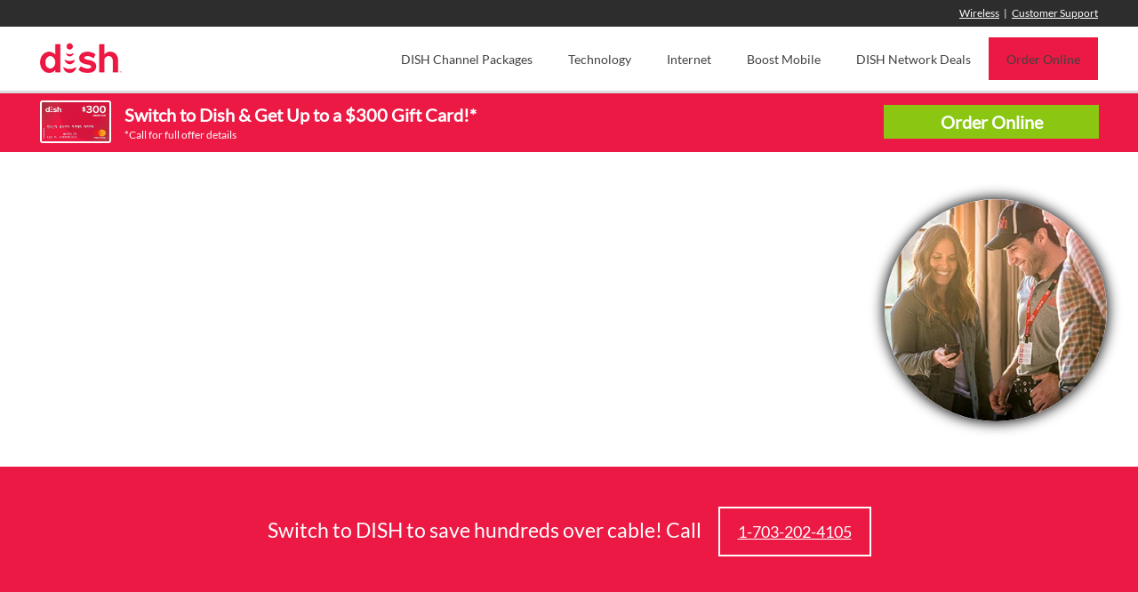

--- FILE ---
content_type: text/html; charset=UTF-8
request_url: https://planetdish.com/dish-network-availability/ms/
body_size: 25732
content:
		<!DOCTYPE html>
		<html dir="ltr" lang="en-US" prefix="og: https://ogp.me/ns#">
		
<head>
			<meta charset="UTF-8">
<script type="text/javascript">
/* <![CDATA[ */
var gform;gform||(document.addEventListener("gform_main_scripts_loaded",function(){gform.scriptsLoaded=!0}),document.addEventListener("gform/theme/scripts_loaded",function(){gform.themeScriptsLoaded=!0}),window.addEventListener("DOMContentLoaded",function(){gform.domLoaded=!0}),gform={domLoaded:!1,scriptsLoaded:!1,themeScriptsLoaded:!1,isFormEditor:()=>"function"==typeof InitializeEditor,callIfLoaded:function(o){return!(!gform.domLoaded||!gform.scriptsLoaded||!gform.themeScriptsLoaded&&!gform.isFormEditor()||(gform.isFormEditor()&&console.warn("The use of gform.initializeOnLoaded() is deprecated in the form editor context and will be removed in Gravity Forms 3.1."),o(),0))},initializeOnLoaded:function(o){gform.callIfLoaded(o)||(document.addEventListener("gform_main_scripts_loaded",()=>{gform.scriptsLoaded=!0,gform.callIfLoaded(o)}),document.addEventListener("gform/theme/scripts_loaded",()=>{gform.themeScriptsLoaded=!0,gform.callIfLoaded(o)}),window.addEventListener("DOMContentLoaded",()=>{gform.domLoaded=!0,gform.callIfLoaded(o)}))},hooks:{action:{},filter:{}},addAction:function(o,r,e,t){gform.addHook("action",o,r,e,t)},addFilter:function(o,r,e,t){gform.addHook("filter",o,r,e,t)},doAction:function(o){gform.doHook("action",o,arguments)},applyFilters:function(o){return gform.doHook("filter",o,arguments)},removeAction:function(o,r){gform.removeHook("action",o,r)},removeFilter:function(o,r,e){gform.removeHook("filter",o,r,e)},addHook:function(o,r,e,t,n){null==gform.hooks[o][r]&&(gform.hooks[o][r]=[]);var d=gform.hooks[o][r];null==n&&(n=r+"_"+d.length),gform.hooks[o][r].push({tag:n,callable:e,priority:t=null==t?10:t})},doHook:function(r,o,e){var t;if(e=Array.prototype.slice.call(e,1),null!=gform.hooks[r][o]&&((o=gform.hooks[r][o]).sort(function(o,r){return o.priority-r.priority}),o.forEach(function(o){"function"!=typeof(t=o.callable)&&(t=window[t]),"action"==r?t.apply(null,e):e[0]=t.apply(null,e)})),"filter"==r)return e[0]},removeHook:function(o,r,t,n){var e;null!=gform.hooks[o][r]&&(e=(e=gform.hooks[o][r]).filter(function(o,r,e){return!!(null!=n&&n!=o.tag||null!=t&&t!=o.priority)}),gform.hooks[o][r]=e)}});
/* ]]> */
</script>

		<meta name="viewport" content="width=device-width, initial-scale=1, minimum-scale=1">
		<link rel="profile" href="https://gmpg.org/xfn/11">
		<title>Get DISH Network TV Service + Internet In Mississippi</title>
<link data-rocket-prefetch href="https://www.gstatic.com" rel="dns-prefetch">
<link data-rocket-prefetch href="https://s3.amazonaws.com" rel="dns-prefetch">
<link data-rocket-prefetch href="https://www.googletagmanager.com" rel="dns-prefetch">
<link data-rocket-prefetch href="https://connect.facebook.net" rel="dns-prefetch">
<link data-rocket-prefetch href="https://googleads.g.doubleclick.net" rel="dns-prefetch">
<link data-rocket-prefetch href="https://www.googleoptimize.com" rel="dns-prefetch"><link rel="preload" data-rocket-preload as="image" href="https://planetdish.com/wp-content/uploads/2025/02/New-Customer-Deals-with-DISH.jpg" fetchpriority="high">

		<!-- All in One SEO 4.9.2 - aioseo.com -->
	<meta name="description" content="Get the most HD channels, industry-leading innovation, and the best all-around value when you choose DISH TV in Mississippi!" />
	<meta name="robots" content="max-image-preview:large" />
	<link rel="canonical" href="https://planetdish.com/dish-network-availability/ms/" />
	<meta name="generator" content="All in One SEO (AIOSEO) 4.9.2" />
		<meta property="og:locale" content="en_US" />
		<meta property="og:site_name" content="Planet DISH |" />
		<meta property="og:type" content="activity" />
		<meta property="og:title" content="Get DISH Network TV Service + Internet In Mississippi" />
		<meta property="og:description" content="Get the most HD channels, industry-leading innovation, and the best all-around value when you choose DISH TV in Mississippi!" />
		<meta property="og:url" content="https://planetdish.com/dish-network-availability/ms/" />
		<meta property="og:image" content="https://planetdish.com/wp-content/uploads/2019/03/New-Header-Logo.png" />
		<meta property="og:image:secure_url" content="https://planetdish.com/wp-content/uploads/2019/03/New-Header-Logo.png" />
		<meta name="twitter:card" content="summary" />
		<meta name="twitter:title" content="Get DISH Network TV Service + Internet In Mississippi" />
		<meta name="twitter:description" content="Get the most HD channels, industry-leading innovation, and the best all-around value when you choose DISH TV in Mississippi!" />
		<meta name="twitter:image" content="https://planetdish.com/wp-content/uploads/2019/03/New-Header-Logo.png" />
		<script type="application/ld+json" class="aioseo-schema">
			{"@context":"https:\/\/schema.org","@graph":[{"@type":"BreadcrumbList","@id":"https:\/\/planetdish.com\/dish-network-availability\/ms\/#breadcrumblist","itemListElement":[{"@type":"ListItem","@id":"https:\/\/planetdish.com#listItem","position":1,"name":"Home","item":"https:\/\/planetdish.com","nextItem":{"@type":"ListItem","@id":"https:\/\/planetdish.com\/dish-network-availability\/#listItem","name":"DISH Network Availability"}},{"@type":"ListItem","@id":"https:\/\/planetdish.com\/dish-network-availability\/#listItem","position":2,"name":"DISH Network Availability","item":"https:\/\/planetdish.com\/dish-network-availability\/","nextItem":{"@type":"ListItem","@id":"https:\/\/planetdish.com\/dish-network-availability\/ms\/#listItem","name":"MS"},"previousItem":{"@type":"ListItem","@id":"https:\/\/planetdish.com#listItem","name":"Home"}},{"@type":"ListItem","@id":"https:\/\/planetdish.com\/dish-network-availability\/ms\/#listItem","position":3,"name":"MS","previousItem":{"@type":"ListItem","@id":"https:\/\/planetdish.com\/dish-network-availability\/#listItem","name":"DISH Network Availability"}}]},{"@type":"Organization","@id":"https:\/\/planetdish.com\/#organization","name":"Planet DISH","url":"https:\/\/planetdish.com\/","logo":{"@type":"ImageObject","url":"https:\/\/planetdish.com\/wp-content\/uploads\/2019\/03\/New-Header-Logo.png","@id":"https:\/\/planetdish.com\/dish-network-availability\/ms\/#organizationLogo","width":127,"height":55},"image":{"@id":"https:\/\/planetdish.com\/dish-network-availability\/ms\/#organizationLogo"}},{"@type":"WebPage","@id":"https:\/\/planetdish.com\/dish-network-availability\/ms\/#webpage","url":"https:\/\/planetdish.com\/dish-network-availability\/ms\/","name":"Get DISH Network TV Service + Internet In Mississippi","description":"Get the most HD channels, industry-leading innovation, and the best all-around value when you choose DISH TV in Mississippi!","inLanguage":"en-US","isPartOf":{"@id":"https:\/\/planetdish.com\/#website"},"breadcrumb":{"@id":"https:\/\/planetdish.com\/dish-network-availability\/ms\/#breadcrumblist"},"datePublished":"2019-02-21T18:47:01-05:00","dateModified":"2023-10-27T10:53:31-04:00"},{"@type":"WebSite","@id":"https:\/\/planetdish.com\/#website","url":"https:\/\/planetdish.com\/","name":"Planet DISH","inLanguage":"en-US","publisher":{"@id":"https:\/\/planetdish.com\/#organization"}}]}
		</script>
		<!-- All in One SEO -->


<link rel="alternate" type="application/rss+xml" title="Planet DISH &raquo; Feed" href="https://planetdish.com/feed/" />
<link rel="alternate" type="application/rss+xml" title="Planet DISH &raquo; Comments Feed" href="https://planetdish.com/comments/feed/" />
<link rel="alternate" title="oEmbed (JSON)" type="application/json+oembed" href="https://planetdish.com/wp-json/oembed/1.0/embed?url=https%3A%2F%2Fplanetdish.com%2Fdish-network-availability%2Fms%2F" />
<link rel="alternate" title="oEmbed (XML)" type="text/xml+oembed" href="https://planetdish.com/wp-json/oembed/1.0/embed?url=https%3A%2F%2Fplanetdish.com%2Fdish-network-availability%2Fms%2F&#038;format=xml" />
<style id='wp-img-auto-sizes-contain-inline-css' type='text/css'>
img:is([sizes=auto i],[sizes^="auto," i]){contain-intrinsic-size:3000px 1500px}
/*# sourceURL=wp-img-auto-sizes-contain-inline-css */
</style>
<style id='wp-emoji-styles-inline-css' type='text/css'>

	img.wp-smiley, img.emoji {
		display: inline !important;
		border: none !important;
		box-shadow: none !important;
		height: 1em !important;
		width: 1em !important;
		margin: 0 0.07em !important;
		vertical-align: -0.1em !important;
		background: none !important;
		padding: 0 !important;
	}
/*# sourceURL=wp-emoji-styles-inline-css */
</style>
<link data-minify="1" rel='stylesheet' id='rt-fontawsome-css' href='https://planetdish.com/wp-content/cache/min/1/wp-content/plugins/the-post-grid/assets/vendor/font-awesome/css/font-awesome.min.css?ver=1762492413' type='text/css' media='all' />
<link rel='stylesheet' id='rt-tpg-css' href='https://planetdish.com/wp-content/cache/background-css/1/planetdish.com/wp-content/plugins/the-post-grid/assets/css/thepostgrid.min.css?ver=7.8.8&wpr_t=1768953609' type='text/css' media='all' />
<link data-minify="1" rel='stylesheet' id='megamenu-css' href='https://planetdish.com/wp-content/cache/min/1/wp-content/uploads/maxmegamenu/style.css?ver=1762492413' type='text/css' media='all' />
<link data-minify="1" rel='stylesheet' id='parent-style-css' href='https://planetdish.com/wp-content/cache/background-css/1/planetdish.com/wp-content/cache/min/1/wp-content/themes/clean-business/style.css?ver=1762492413&wpr_t=1768953609' type='text/css' media='all' />
<link rel='stylesheet' id='bootstrap-css' href='https://planetdish.com/wp-content/themes/clean-business/css/bootstrap/bootstrap.min.css?ver=1' type='text/css' media='all' />
<link data-minify="1" rel='stylesheet' id='clean-business-fonts-css' href='https://planetdish.com/wp-content/cache/min/1/wp-content/fonts/e3fa92eac9227fe8247abc4ac398aec0.css?ver=1762492413' type='text/css' media='all' />
<link data-minify="1" rel='stylesheet' id='clean-business-style-css' href='https://planetdish.com/wp-content/cache/background-css/1/planetdish.com/wp-content/cache/min/1/wp-content/themes/clean-business-child/style.css?ver=1762492413&wpr_t=1768953609' type='text/css' media='all' />
<link data-minify="1" rel='stylesheet' id='clean-business-block-style-css' href='https://planetdish.com/wp-content/cache/min/1/wp-content/themes/clean-business/css/blocks.css?ver=1762492413' type='text/css' media='all' />
<link data-minify="1" rel='stylesheet' id='font-awesome-css' href='https://planetdish.com/wp-content/cache/min/1/wp-content/themes/clean-business/css/font-awesome/css/all.min.css?ver=1762492413' type='text/css' media='all' />
<link data-minify="1" rel='stylesheet' id='tablepress-default-css' href='https://planetdish.com/wp-content/cache/min/1/wp-content/plugins/tablepress/css/build/default.css?ver=1762492413' type='text/css' media='all' />
<script type="text/javascript" src="https://planetdish.com/wp-includes/js/jquery/jquery.min.js?ver=3.7.1" id="jquery-core-js"></script>
<script type="text/javascript" src="https://planetdish.com/wp-includes/js/jquery/jquery-migrate.min.js?ver=3.4.1" id="jquery-migrate-js"></script>
<script type="text/javascript" src="https://planetdish.com/wp-content/plugins/five9/assets/js/frontend.min.js?ver=1.0.5" id="five9-frontend-js"></script>
<link rel="https://api.w.org/" href="https://planetdish.com/wp-json/" /><link rel="alternate" title="JSON" type="application/json" href="https://planetdish.com/wp-json/wp/v2/pages/49714" /><link rel="EditURI" type="application/rsd+xml" title="RSD" href="https://planetdish.com/xmlrpc.php?rsd" />
<meta name="generator" content="WordPress 6.9" />
<link rel='shortlink' href='https://planetdish.com/?p=49714' />
        <style>
            :root {
                --tpg-primary-color: #0d6efd;
                --tpg-secondary-color: #0654c4;
                --tpg-primary-light: #c4d0ff
            }

                    </style>
		<style type="text/css" id="custom-background-css">
body.custom-background { background-color: #f0f0f0; }
</style>
	<link rel="icon" href="https://planetdish.com/wp-content/uploads/2017/05/cropped-DISH-Network-Hopper-Favicon-32x32.png" sizes="32x32" />
<link rel="icon" href="https://planetdish.com/wp-content/uploads/2017/05/cropped-DISH-Network-Hopper-Favicon-192x192.png" sizes="192x192" />
<link rel="apple-touch-icon" href="https://planetdish.com/wp-content/uploads/2017/05/cropped-DISH-Network-Hopper-Favicon-180x180.png" />
<meta name="msapplication-TileImage" content="https://planetdish.com/wp-content/uploads/2017/05/cropped-DISH-Network-Hopper-Favicon-270x270.png" />
		<style type="text/css" id="wp-custom-css">
			.preloader {
	display: none;
}

.comment-respond {
    display: none !important;
}

#mega-menu-wrap-primary #mega-menu-primary a.mega-menu-link:after {
    display: none !important;
}

@media only screen and (max-width: 767px) {
    .header-wrap .container .row .col-md-4 {
        width: 50% !important;
        margin-top: 5px;
        padding-bottom: 10px;
        z-index: 20;
    }

    .header-wrap .container .row .col-md-4 #site-branding {
        text-align: left;
        padding-left: 20px;
    }

    .header-wrap .container .row .col-md-8 {
        position: fixed;
        top: 5px;
    }

    .header-wrap .container .row .col-md-8 .btn-menu {
        width: 50% !important;
        margin: 0px;
        margin-bottom: 10px !important;
        float: right;
        padding-top: 15px;
        text-align: right;
        padding-right: 20px;
    }

    .site-header {
        padding: 5px 0px !important;
    }

    #content {
        margin-top: 5px !important;
    }

    #mega-menu-wrap-primary #mega-menu-primary > li.mega-menu-flyout ul.mega-sub-menu {
        width: auto;
    }

    #mega-menu-wrap-primary #mega-menu-primary li.mega-menu-item-has-children > a.mega-menu-link > span.mega-indicator:after {
        content: '';
        top: 8px;
        width: 0;
        height: 0;
        border-left: 3px solid transparent;
        border-right: 3px solid transparent;
        border-top: 5px solid #ec1944;
        clear: both;
    }

    #mega-menu-wrap-primary #mega-menu-primary li.mega-menu-item-has-children a.mega-menu-link:after {
        content: '';
    }
}


/* EO Custom */
.btn-menu.active + .nav-primary {
    display: contents !important;
}

.five9-frame-full #embedded-frame {
    min-height: 550px;
}

/* MENU NUMBER CHANGE */

.mega-menu-item-82731 {
    display: none !important;
    background-color: #EC1944 !important;
}

.mega-menu-item-82731 a {
    font-weight: bold !important;
    color: #fff !important;
}

.mega-menu-item-82731:hover a {
    background-color: #900C90 !important;
}

.page-id-82567 .mega-menu-item-82731 {
    display: inline-block !important;
}

.page-id-82567 .mega-menu-item-4189 {
    display: none !important;
}



@media only screen and (max-width: 930px) {

    .page-id-82567 .mega-menu-item-82731 {
        display: list-item !important;
        text-align: center !important;
        padding-top: 15px !important;
    }
}

.value-box-title h3 {
    text-align: center;
    margin-top: 40px;
    margin-bottom: 40px;
}

.value-box .box-style .box {
    box-shadow: rgb(0 0 0 / 10%) 0px 1px 4px 2px;
    border-radius: 10px;
}

.value-box .box-style .box img {
    width: 180px;
    margin: 0 auto;
    display: block;
}

.value-box .box-style p {
    font-size: 19px;
    line-height: 24px;
    margin-top: 10px;
}

@media only screen and (max-width: 767px) {
    .value-box .box-style {
        width: 50%;
    }
}

@media only screen and (max-width: 500px) {
    .value-box .box-style {
        width: 100%;
    }

    .value-box .box-style p {
        text-align: center;
    }
}		</style>
		<!-- Planet DISH inline CSS Styles -->
<style type="text/css" media="screen" rel="CT Custom CSS">
.site-title a, .site-description { color: #blank; }
</style>
<style id="wp-add-custom-css-single" type="text/css">
.full-state {
    padding: 0px 20px;
}

.full-state a {
    color: #333;
}

.div-state {
    width: 50%;
    float: left;
}

.table-state {
    width: 50%;
    float: left;
}

.td-state {
    border: 0px;
}

.tr-state {
    width: 50%;
}

@media only screen and (max-width: 600px) {
    .div-state {
        width: 100%;
    }
}

.full-banner {
    background: linear-gradient(to right, rgba(0, 0, 0, 1) 30%, rgba(0, 0, 0, 0.7) 60%, rgba(0, 0, 0, 0) 80%), var(--wpr-bg-40b3cca7-5dfb-4856-9171-6aba3bf77bd6);
    background-size: cover;
    display: flex;
    align-items: center;
}

.full-banner .col-sm-4 img {
    max-width: 250px;
    float: right;
    border-radius: 200px;
    box-shadow: 0px 0px 15px 1px #000;
    padding: 0px;
}

.dp-title-1 a:hover,
.dp-title-2 a:hover,
.dp-title-3 a:hover,
.dp-title-4 a:hover {
    background-color: #fff !important;
}

@media only screen and (max-width: 767px) {
    .full-banner .col-sm-12 .img-text {
        flex-direction: column-reverse;
    }
    .full-banner .col-sm-4 img {
        float: none;
    }
    .full-banner .col-sm-4 {
        text-align: center;
    }
    .full-banner {
        background: linear-gradient(to top, rgba(0, 0, 0, 1) 30%, rgba(0, 0, 0, 0.7) 60%, rgba(0, 0, 0, 0) 80%), var(--wpr-bg-09dd11cb-6652-4654-a189-bf5d9fa12eab);
    }
    .mobile-dp .dp-title-1,
    .mobile-dp .dp-title-2,
    .mobile-dp .dp-title-3,
    .mobile-dp .dp-title-4 {
        background-color: #fff;
        border: 0px !important;
    }
    .mobile-dp .dp-title-1 a,
    .mobile-dp .dp-title-2 a,
    .mobile-dp .dp-title-3 a,
    .mobile-dp .dp-title-4 a {
        color: #333;
    }
    .mobile-dp .dp-details {
        padding-bottom: 30px !important;
    }
    .img-text .col-sm-5 img {
        padding-bottom: 20px !important;
    }
}

.dp-title-1,
.dp-title-2,
.dp-title-3,
.dp-title-4 {
    border-left: 2px #f0f0f0 solid !important;
    border-right: 2px #f0f0f0 solid !important;
    border-top: 2px #f0f0f0 solid !important;
    border-bottom: 2px #fff solid !important;
}

.dp td {
    border-left: 2px #f0f0f0 solid !important;
    border-right: 2px #f0f0f0 solid !important;
    border-top: 2px #fff solid !important;
    border-bottom: 2px #fff solid !important;
}

.save-thirty .add-internet-title {
    width: 355px;
}

@media only screen and (max-width: 425px) {
    .save-thirty .add-internet-title {
        width: 300px;
    }
    .add-internet-title-text {
        font-size: 30px !important;
    }
}

@media only screen and (max-width: 767px) {
    .section-title.dish-deals {
        padding-top: 8px !important;
    }
    .table-container {
        width: 100%;
    }
}

.testimonial .col-sm-12 {
    padding: 20px 5px;
}

.testimonial.t-left {
    background: linear-gradient(to right, rgb(240, 240, 240) 35%, rgb(255, 255, 255) 50%);
}

.testimonial.t-left .profilepic {
    float: left;
    margin-right: 20px;
}

.testimonial.t-left .statement {
    float: left;
    margin-top: 15px;
}

.testimonial.t-right {
    background: linear-gradient(to right, rgb(255, 255, 255) 50%, rgb(240, 240, 240) 65%);
}

.testimonial.t-right .profilepic {
    float: right;
    margin-left: 20px;
}

.testimonial.t-right .statement {
    float: right;
    margin-top: 15px;
}

@media only screen and (max-width: 767px) {
    .testimonial.t-left .profilepic,
    .testimonial.t-right .profilepic {
        float: none;
        margin: 0px !important;
        display: block;
        text-align: center;
    }
    .testimonial.t-left .statement,
    .testimonial.t-right .statement {
        float: none;
        margin: 0px !important;
        display: block;
        text-align: center;
    }
    .testimonial.t-left,
    .testimonial.t-right {
        background: linear-gradient(to right, rgb(240, 240, 240) 30%, rgb(255, 255, 255) 50%, rgb(240, 240, 240) 70%);
    }
}
</style>
<style type="text/css">/** Mega Menu CSS: fs **/</style>
	
	<!-- Google Tag Manager -->
            <script>
                (function (w, d, s, l, i) {
                    w[l] = w[l] || [];
                    w[l].push({
                        'gtm.start': new Date().getTime(),
                        event: 'gtm.js'
                    });
                    var f = d.getElementsByTagName(s)[0],
                        j = d.createElement(s),
                        dl = l != 'dataLayer' ? '&l=' + l : '';
                    j.async = true;
                    j.src =
                        'https://www.googletagmanager.com/gtm.js?id=' + i + dl;
                    f.parentNode.insertBefore(j, f);
                })(window, document, 'script', 'dataLayer', 'GTM-MNNQPX');
            </script>
            <!-- End Google Tag Manager -->
            <!-- Google Tag Manager (noscript) -->
            <noscript>
                <iframe src="https://www.googletagmanager.com/ns.html?id=GTM-MNNQPX" height="0" width="0" style="display:none;visibility:hidden"></iframe>
            </noscript>
            <!-- End Google Tag Manager (noscript) -->
	
	<!-- Google Code for Search Console -->
<meta name="google-site-verification" content="8WhcteoQKigqIq0cHGiQBIb8jkIj9FmN88O_pHUDa_A" />

<!-- Bing -->
<meta name="msvalidate.01" content="2735543C18E98E28FB2C1D84E9E3FA33" />
	
<!-- Google tag (gtag.js) --> <script async src="https://www.googletagmanager.com/gtag/js?id=AW-16659221916"></script> <script> window.dataLayer = window.dataLayer || []; function gtag(){dataLayer.push(arguments);} gtag('js', new Date()); gtag('config', 'AW-16659221916'); </script>
	
	<script> gtag('config', 'AW-16659221916/x-KCCIidzMwZEJyb3oc-', { 'phone_conversion_number': '7032024105' }); </script>
	
<style id="wpr-lazyload-bg-container"></style><style id="wpr-lazyload-bg-exclusion"></style>
<noscript>
<style id="wpr-lazyload-bg-nostyle">span.more-loading{--wpr-bg-c1cf8901-9642-4ac4-be44-f9ac49a19749: url('https://planetdish.com/wp-content/plugins/the-post-grid/assets/images/loading.gif');}#featured-content{--wpr-bg-bb5886ea-9d5e-4b79-892b-22552078de3b: url('https://planetdish.com/wp-content/themes/clean-business/images/default_bg.jpg');}.package-slide{--wpr-bg-d50a01b0-90fe-4c65-966f-7134e287712b: url('https://planetdish.com/wp-content/uploads/2017/04/DISH-Network-HBO-Included-For-12-Months.jpg');}.gform_legacy_markup_wrapper .gform_card_icon_container div.gform_card_icon.gform_card_icon_selected:after{--wpr-bg-e91254b2-e2a6-4729-8f24-31d2a684aa68: url('https://planetdish.com/wp-content/plugins/gravityforms/images/gf-creditcards-check.svg');}.gform_legacy_markup_wrapper .chosen-container-single .chosen-single abbr{--wpr-bg-05b7889b-8c15-4e5b-a624-63537ac00e52: url('https://planetdish.com/wp-content/plugins/gravityforms/legacy/css/chosen-sprite.png');}.gform_legacy_markup_wrapper .chosen-container-single .chosen-single div b{--wpr-bg-5a74b48f-3442-4779-a7b1-ccf11f878b74: url('https://planetdish.com/wp-content/plugins/gravityforms/legacy/css/chosen-sprite.png');}.gform_legacy_markup_wrapper .chosen-container-single .chosen-search input[type=text]{--wpr-bg-081f415f-45e3-406f-9849-0d340935d296: url('https://planetdish.com/wp-content/plugins/gravityforms/legacy/css/chosen-sprite.png');}.gform_legacy_markup_wrapper .chosen-container-multi .chosen-choices li.search-choice .search-choice-close{--wpr-bg-2ef5d67c-5e73-4ef6-a5d1-985705d35881: url('https://planetdish.com/wp-content/plugins/gravityforms/legacy/css/chosen-sprite.png');}.gform_legacy_markup_wrapper .chosen-rtl .chosen-search input[type=text]{--wpr-bg-e9d876d5-6928-4441-b61c-49e7c74b869d: url('https://planetdish.com/wp-content/plugins/gravityforms/legacy/css/chosen-sprite.png');}.gform_legacy_markup_wrapper .gform_card_icon_container div.gform_card_icon{--wpr-bg-2d192cc6-8b34-4479-8997-270b0cf1d0f8: url('https://planetdish.com/wp-content/plugins/gravityforms/images/gf-creditcards.svg');}.gform_legacy_markup_wrapper .ginput_container_creditcard .ginput_card_security_code_icon{--wpr-bg-1de261cf-1ff3-411f-9f7b-6ee13d3ccb53: url('https://planetdish.com/wp-content/plugins/gravityforms/images/gf-creditcards.svg');}.gform_legacy_markup_wrapper .chosen-container .chosen-results-scroll-down span,.gform_legacy_markup_wrapper .chosen-container .chosen-results-scroll-up span,.gform_legacy_markup_wrapper .chosen-container-multi .chosen-choices .search-choice .search-choice-close,.gform_legacy_markup_wrapper .chosen-container-single .chosen-search input[type=text],.gform_legacy_markup_wrapper .chosen-container-single .chosen-single abbr,.gform_legacy_markup_wrapper .chosen-container-single .chosen-single div b,.gform_legacy_markup_wrapper .chosen-rtl .chosen-search input[type=text]{--wpr-bg-13dcd7e4-631a-4298-8b53-009b63ac474a: url('https://planetdish.com/wp-content/plugins/gravityforms/legacy/css/chosen-sprite@2x.png');}.full-banner{--wpr-bg-40b3cca7-5dfb-4856-9171-6aba3bf77bd6: url('https://planetdish.com/wp-content/uploads/2025/02/test12new.jpg');}.full-banner{--wpr-bg-09dd11cb-6652-4654-a189-bf5d9fa12eab: url('https://planetdish.com/wp-content/uploads/2025/02/test12new.jpg');}</style>
</noscript>
<script type="application/javascript">const rocket_pairs = [{"selector":"span.more-loading","style":"span.more-loading{--wpr-bg-c1cf8901-9642-4ac4-be44-f9ac49a19749: url('https:\/\/planetdish.com\/wp-content\/plugins\/the-post-grid\/assets\/images\/loading.gif');}","hash":"c1cf8901-9642-4ac4-be44-f9ac49a19749","url":"https:\/\/planetdish.com\/wp-content\/plugins\/the-post-grid\/assets\/images\/loading.gif"},{"selector":"#featured-content","style":"#featured-content{--wpr-bg-bb5886ea-9d5e-4b79-892b-22552078de3b: url('https:\/\/planetdish.com\/wp-content\/themes\/clean-business\/images\/default_bg.jpg');}","hash":"bb5886ea-9d5e-4b79-892b-22552078de3b","url":"https:\/\/planetdish.com\/wp-content\/themes\/clean-business\/images\/default_bg.jpg"},{"selector":".package-slide","style":".package-slide{--wpr-bg-d50a01b0-90fe-4c65-966f-7134e287712b: url('https:\/\/planetdish.com\/wp-content\/uploads\/2017\/04\/DISH-Network-HBO-Included-For-12-Months.jpg');}","hash":"d50a01b0-90fe-4c65-966f-7134e287712b","url":"https:\/\/planetdish.com\/wp-content\/uploads\/2017\/04\/DISH-Network-HBO-Included-For-12-Months.jpg"},{"selector":".gform_legacy_markup_wrapper .gform_card_icon_container div.gform_card_icon.gform_card_icon_selected","style":".gform_legacy_markup_wrapper .gform_card_icon_container div.gform_card_icon.gform_card_icon_selected:after{--wpr-bg-e91254b2-e2a6-4729-8f24-31d2a684aa68: url('https:\/\/planetdish.com\/wp-content\/plugins\/gravityforms\/images\/gf-creditcards-check.svg');}","hash":"e91254b2-e2a6-4729-8f24-31d2a684aa68","url":"https:\/\/planetdish.com\/wp-content\/plugins\/gravityforms\/images\/gf-creditcards-check.svg"},{"selector":".gform_legacy_markup_wrapper .chosen-container-single .chosen-single abbr","style":".gform_legacy_markup_wrapper .chosen-container-single .chosen-single abbr{--wpr-bg-05b7889b-8c15-4e5b-a624-63537ac00e52: url('https:\/\/planetdish.com\/wp-content\/plugins\/gravityforms\/legacy\/css\/chosen-sprite.png');}","hash":"05b7889b-8c15-4e5b-a624-63537ac00e52","url":"https:\/\/planetdish.com\/wp-content\/plugins\/gravityforms\/legacy\/css\/chosen-sprite.png"},{"selector":".gform_legacy_markup_wrapper .chosen-container-single .chosen-single div b","style":".gform_legacy_markup_wrapper .chosen-container-single .chosen-single div b{--wpr-bg-5a74b48f-3442-4779-a7b1-ccf11f878b74: url('https:\/\/planetdish.com\/wp-content\/plugins\/gravityforms\/legacy\/css\/chosen-sprite.png');}","hash":"5a74b48f-3442-4779-a7b1-ccf11f878b74","url":"https:\/\/planetdish.com\/wp-content\/plugins\/gravityforms\/legacy\/css\/chosen-sprite.png"},{"selector":".gform_legacy_markup_wrapper .chosen-container-single .chosen-search input[type=text]","style":".gform_legacy_markup_wrapper .chosen-container-single .chosen-search input[type=text]{--wpr-bg-081f415f-45e3-406f-9849-0d340935d296: url('https:\/\/planetdish.com\/wp-content\/plugins\/gravityforms\/legacy\/css\/chosen-sprite.png');}","hash":"081f415f-45e3-406f-9849-0d340935d296","url":"https:\/\/planetdish.com\/wp-content\/plugins\/gravityforms\/legacy\/css\/chosen-sprite.png"},{"selector":".gform_legacy_markup_wrapper .chosen-container-multi .chosen-choices li.search-choice .search-choice-close","style":".gform_legacy_markup_wrapper .chosen-container-multi .chosen-choices li.search-choice .search-choice-close{--wpr-bg-2ef5d67c-5e73-4ef6-a5d1-985705d35881: url('https:\/\/planetdish.com\/wp-content\/plugins\/gravityforms\/legacy\/css\/chosen-sprite.png');}","hash":"2ef5d67c-5e73-4ef6-a5d1-985705d35881","url":"https:\/\/planetdish.com\/wp-content\/plugins\/gravityforms\/legacy\/css\/chosen-sprite.png"},{"selector":".gform_legacy_markup_wrapper .chosen-rtl .chosen-search input[type=text]","style":".gform_legacy_markup_wrapper .chosen-rtl .chosen-search input[type=text]{--wpr-bg-e9d876d5-6928-4441-b61c-49e7c74b869d: url('https:\/\/planetdish.com\/wp-content\/plugins\/gravityforms\/legacy\/css\/chosen-sprite.png');}","hash":"e9d876d5-6928-4441-b61c-49e7c74b869d","url":"https:\/\/planetdish.com\/wp-content\/plugins\/gravityforms\/legacy\/css\/chosen-sprite.png"},{"selector":".gform_legacy_markup_wrapper .gform_card_icon_container div.gform_card_icon","style":".gform_legacy_markup_wrapper .gform_card_icon_container div.gform_card_icon{--wpr-bg-2d192cc6-8b34-4479-8997-270b0cf1d0f8: url('https:\/\/planetdish.com\/wp-content\/plugins\/gravityforms\/images\/gf-creditcards.svg');}","hash":"2d192cc6-8b34-4479-8997-270b0cf1d0f8","url":"https:\/\/planetdish.com\/wp-content\/plugins\/gravityforms\/images\/gf-creditcards.svg"},{"selector":".gform_legacy_markup_wrapper .ginput_container_creditcard .ginput_card_security_code_icon","style":".gform_legacy_markup_wrapper .ginput_container_creditcard .ginput_card_security_code_icon{--wpr-bg-1de261cf-1ff3-411f-9f7b-6ee13d3ccb53: url('https:\/\/planetdish.com\/wp-content\/plugins\/gravityforms\/images\/gf-creditcards.svg');}","hash":"1de261cf-1ff3-411f-9f7b-6ee13d3ccb53","url":"https:\/\/planetdish.com\/wp-content\/plugins\/gravityforms\/images\/gf-creditcards.svg"},{"selector":".gform_legacy_markup_wrapper .chosen-container .chosen-results-scroll-down span,.gform_legacy_markup_wrapper .chosen-container .chosen-results-scroll-up span,.gform_legacy_markup_wrapper .chosen-container-multi .chosen-choices .search-choice .search-choice-close,.gform_legacy_markup_wrapper .chosen-container-single .chosen-search input[type=text],.gform_legacy_markup_wrapper .chosen-container-single .chosen-single abbr,.gform_legacy_markup_wrapper .chosen-container-single .chosen-single div b,.gform_legacy_markup_wrapper .chosen-rtl .chosen-search input[type=text]","style":".gform_legacy_markup_wrapper .chosen-container .chosen-results-scroll-down span,.gform_legacy_markup_wrapper .chosen-container .chosen-results-scroll-up span,.gform_legacy_markup_wrapper .chosen-container-multi .chosen-choices .search-choice .search-choice-close,.gform_legacy_markup_wrapper .chosen-container-single .chosen-search input[type=text],.gform_legacy_markup_wrapper .chosen-container-single .chosen-single abbr,.gform_legacy_markup_wrapper .chosen-container-single .chosen-single div b,.gform_legacy_markup_wrapper .chosen-rtl .chosen-search input[type=text]{--wpr-bg-13dcd7e4-631a-4298-8b53-009b63ac474a: url('https:\/\/planetdish.com\/wp-content\/plugins\/gravityforms\/legacy\/css\/chosen-sprite@2x.png');}","hash":"13dcd7e4-631a-4298-8b53-009b63ac474a","url":"https:\/\/planetdish.com\/wp-content\/plugins\/gravityforms\/legacy\/css\/chosen-sprite@2x.png"},{"selector":".full-banner","style":".full-banner{--wpr-bg-40b3cca7-5dfb-4856-9171-6aba3bf77bd6: url('https:\/\/planetdish.com\/wp-content\/uploads\/2025\/02\/test12new.jpg');}","hash":"40b3cca7-5dfb-4856-9171-6aba3bf77bd6","url":"https:\/\/planetdish.com\/wp-content\/uploads\/2025\/02\/test12new.jpg"},{"selector":".full-banner","style":".full-banner{--wpr-bg-09dd11cb-6652-4654-a189-bf5d9fa12eab: url('https:\/\/planetdish.com\/wp-content\/uploads\/2025\/02\/test12new.jpg');}","hash":"09dd11cb-6652-4654-a189-bf5d9fa12eab","url":"https:\/\/planetdish.com\/wp-content\/uploads\/2025\/02\/test12new.jpg"}]; const rocket_excluded_pairs = [];</script><meta name="generator" content="WP Rocket 3.20.2" data-wpr-features="wpr_lazyload_css_bg_img wpr_minify_js wpr_preconnect_external_domains wpr_oci wpr_image_dimensions wpr_minify_css wpr_desktop" /></head>

<body class="wp-singular page-template-default page page-id-49714 page-child parent-pageid-49639 custom-background wp-custom-logo wp-embed-responsive wp-theme-clean-business wp-child-theme-clean-business-child rttpg rttpg-7.8.8 radius-frontend rttpg-body-wrap rttpg-flaticon mega-menu-primary group-blog no-sidebar content-width excerpt-image-top header-bg light">
		<div  class="preloader">
		    <div  class="spinner">
		        <div  class="pre-bounce1"></div>

		        <div  class="pre-bounce2"></div>
		    </div><!-- .spinner -->
		</div><!-- .preloader -->
				<div  id="page" class="hfeed site">
			<a class="skip-link screen-reader-text" href="#content">Skip to content</a>
				<header  id="masthead" class="site-header" role="banner">
    		<div  class="header-wrap">
    			<div  class="container">
                	<div class="row">
		<div class="col-md-4 col-sm-8 col-xs-12"><div id="site-branding" class="logo-left"><div id="site-logo"><a href="https://planetdish.com/" class="custom-logo-link" rel="home"><img width="127" height="55" src="https://planetdish.com/wp-content/uploads/2019/03/New-Header-Logo.png" class="custom-logo" alt="Planet DISH" decoding="async" /></a></div><!-- #site-logo --><div id="site-header" class="screen-reader-text"><h1 class="site-title"><a href="https://planetdish.com/">Planet DISH</a></h1><h2 class="site-description screen-reader-text"></h2></div><!-- #site-header --></div><!-- #site-branding--></div>			<div class="col-md-8 col-sm-4 col-xs-12">
				<div class="btn-menu"></div>

				<nav id="mainnav" class="nav-primary" role="navigation">
					<div id="mega-menu-wrap-primary" class="mega-menu-wrap"><div class="mega-menu-toggle"><div class="mega-toggle-blocks-left"></div><div class="mega-toggle-blocks-center"></div><div class="mega-toggle-blocks-right"><div class='mega-toggle-block mega-menu-toggle-block mega-toggle-block-1' id='mega-toggle-block-1' tabindex='0'><span class='mega-toggle-label' role='button' aria-expanded='false'><span class='mega-toggle-label-closed'>MENU</span><span class='mega-toggle-label-open'>MENU</span></span></div></div></div><ul id="mega-menu-primary" class="mega-menu max-mega-menu mega-menu-horizontal mega-no-js" data-event="hover_intent" data-effect="fade_up" data-effect-speed="200" data-effect-mobile="disabled" data-effect-speed-mobile="0" data-mobile-force-width="false" data-second-click="go" data-document-click="collapse" data-vertical-behaviour="accordion" data-breakpoint="930" data-unbind="true" data-mobile-state="collapse_all" data-mobile-direction="vertical" data-hover-intent-timeout="300" data-hover-intent-interval="100"><li class="mega-top-level-arrow mega-menu-item mega-menu-item-type-post_type mega-menu-item-object-page mega-menu-item-has-children mega-menu-megamenu mega-align-bottom-left mega-menu-megamenu mega-hide-arrow mega-menu-item-1340" id="mega-menu-item-1340"><a class="mega-menu-link" href="https://planetdish.com/dish-network-tv-packages/" aria-expanded="false" tabindex="0">DISH Channel Packages<span class="mega-indicator" aria-hidden="true"></span></a>
<ul class="mega-sub-menu">
<li class="mega-menu-item mega-menu-item-type-custom mega-menu-item-object-custom mega-menu-item-has-children mega-hide-arrow mega-menu-column-standard mega-menu-columns-1-of-4 mega-menu-item-4089" style="--columns:4; --span:1" id="mega-menu-item-4089"><a class="mega-menu-link" href="https://planetdish.com/dish-network-tv-packages/">DISH TV Packages<span class="mega-indicator" aria-hidden="true"></span></a>
	<ul class="mega-sub-menu">
<li class="mega-menu-item mega-menu-item-type-post_type mega-menu-item-object-page mega-has-icon mega-icon-left mega-menu-item-5047" id="mega-menu-item-5047"><a class="dashicons-arrow-right mega-menu-link" href="https://planetdish.com/dish-top-120-channel-package/">America's Top 120</a></li><li class="mega-menu-item mega-menu-item-type-post_type mega-menu-item-object-page mega-has-icon mega-icon-left mega-menu-item-4091" id="mega-menu-item-4091"><a class="dashicons-arrow-right mega-menu-link" href="https://planetdish.com/americas-top-120-plus/">America’s Top 120 Plus</a></li><li class="mega-menu-item mega-menu-item-type-post_type mega-menu-item-object-page mega-has-icon mega-icon-left mega-menu-item-4092" id="mega-menu-item-4092"><a class="dashicons-arrow-right mega-menu-link" href="https://planetdish.com/dish-top-200-channel-package/">America’s Top 200</a></li><li class="mega-menu-item mega-menu-item-type-post_type mega-menu-item-object-page mega-has-icon mega-icon-left mega-menu-item-4093" id="mega-menu-item-4093"><a class="dashicons-arrow-right mega-menu-link" href="https://planetdish.com/dish-top-250-channel-package/">America’s Top 250</a></li>	</ul>
</li><li class="mega-menu-item mega-menu-item-type-custom mega-menu-item-object-custom mega-menu-item-has-children mega-menu-column-standard mega-menu-columns-1-of-4 mega-menu-item-4095" style="--columns:4; --span:1" id="mega-menu-item-4095"><a class="mega-menu-link" href="https://planetdish.com/dish-latino-tv-packages/">DISHLatino<span class="mega-indicator" aria-hidden="true"></span></a>
	<ul class="mega-sub-menu">
<li class="mega-menu-item mega-menu-item-type-post_type mega-menu-item-object-page mega-has-icon mega-icon-left mega-menu-item-4099" id="mega-menu-item-4099"><a class="dashicons-arrow-right mega-menu-link" href="https://planetdish.com/dish-latino-plus/">DISH Latino Plus</a></li><li class="mega-menu-item mega-menu-item-type-post_type mega-menu-item-object-page mega-has-icon mega-icon-left mega-menu-item-4097" id="mega-menu-item-4097"><a class="dashicons-arrow-right mega-menu-link" href="https://planetdish.com/dish-latino-dos/">DISH Latino Dos</a></li><li class="mega-menu-item mega-menu-item-type-post_type mega-menu-item-object-page mega-has-icon mega-icon-left mega-menu-item-4098" id="mega-menu-item-4098"><a class="dashicons-arrow-right mega-menu-link" href="https://planetdish.com/dish-latino-max/">DISH Latino Max</a></li><li class="mega-menu-item mega-menu-item-type-post_type mega-menu-item-object-page mega-has-icon mega-icon-left mega-menu-item-11184" id="mega-menu-item-11184"><a class="dashicons-arrow-right mega-menu-link" href="https://planetdish.com/dish-latino-sin-contrato/">Sin Contrato</a></li>	</ul>
</li><li class="mega-menu-item mega-menu-item-type-custom mega-menu-item-object-custom mega-menu-item-has-children mega-menu-column-standard mega-menu-columns-1-of-4 mega-menu-item-4100" style="--columns:4; --span:1" id="mega-menu-item-4100"><a class="mega-menu-link" href="#">DISH Extras<span class="mega-indicator" aria-hidden="true"></span></a>
	<ul class="mega-sub-menu">
<li class="mega-menu-item mega-menu-item-type-post_type mega-menu-item-object-page mega-has-icon mega-icon-left mega-menu-item-4102" id="mega-menu-item-4102"><a class="dashicons-arrow-right mega-menu-link" href="https://planetdish.com/dish-movie-packages/">DISH Movie Packages</a></li><li class="mega-menu-item mega-menu-item-type-post_type mega-menu-item-object-page mega-has-icon mega-icon-left mega-menu-item-4103" id="mega-menu-item-4103"><a class="dashicons-arrow-right mega-menu-link" href="https://planetdish.com/dish-sports-packages/">Dish Sports Packages</a></li><li class="mega-menu-item mega-menu-item-type-post_type mega-menu-item-object-page mega-has-icon mega-icon-left mega-menu-item-5524" id="mega-menu-item-5524"><a class="dashicons-arrow-right mega-menu-link" href="https://planetdish.com/dish-international-tv-packages/">DISH International Packages</a></li>	</ul>
</li></ul>
</li><li class="mega-top-level-arrow mega-menu-item mega-menu-item-type-post_type mega-menu-item-object-page mega-menu-item-has-children mega-align-bottom-left mega-menu-flyout mega-menu-item-4130" id="mega-menu-item-4130"><a class="mega-menu-link" href="https://planetdish.com/dish-hopper-3/" aria-expanded="false" tabindex="0">Technology<span class="mega-indicator" aria-hidden="true"></span></a>
<ul class="mega-sub-menu">
<li class="mega-menu-item mega-menu-item-type-post_type mega-menu-item-object-page mega-has-icon mega-icon-left mega-menu-item-4131" id="mega-menu-item-4131"><a class="dashicons-arrow-right mega-menu-link" href="https://planetdish.com/dish-hopper-3/">Dish Hopper 3</a></li><li class="mega-menu-item mega-menu-item-type-post_type mega-menu-item-object-page mega-has-icon mega-icon-left mega-menu-item-79690" id="mega-menu-item-79690"><a class="dashicons-arrow-right mega-menu-link" href="https://planetdish.com/dish-hopper-plus/">DISH Hopper Plus</a></li><li class="mega-menu-item mega-menu-item-type-custom mega-menu-item-object-custom mega-has-icon mega-icon-left mega-menu-item-71691" id="mega-menu-item-71691"><a class="dashicons-arrow-right mega-menu-link" href="https://planetdish.com/dish-network-on-demand/">DISH On-Demand</a></li><li class="mega-menu-item mega-menu-item-type-post_type mega-menu-item-object-page mega-has-icon mega-icon-left mega-menu-item-4132" id="mega-menu-item-4132"><a class="dashicons-arrow-right mega-menu-link" href="https://planetdish.com/dish-anywhere/">DISH Anywhere</a></li><li class="mega-menu-item mega-menu-item-type-post_type mega-menu-item-object-page mega-has-icon mega-icon-left mega-menu-item-10980" id="mega-menu-item-10980"><a class="dashicons-arrow-right mega-menu-link" href="https://planetdish.com/dish-network-voice-remote/">DISH Voice Remote</a></li><li class="mega-menu-item mega-menu-item-type-post_type mega-menu-item-object-page mega-has-icon mega-icon-left mega-menu-item-8593" id="mega-menu-item-8593"><a class="dashicons-arrow-right mega-menu-link" href="https://planetdish.com/hopper-duo-smart-hd-dvr/">Hopper Duo Smart HD DVR</a></li></ul>
</li><li class="mega-top-level-arrow mega-menu-item mega-menu-item-type-custom mega-menu-item-object-custom mega-menu-item-has-children mega-align-bottom-left mega-menu-flyout mega-hide-arrow mega-menu-item-9019" id="mega-menu-item-9019"><a class="mega-menu-link" href="https://planetdish.com/dish-network-internet/" aria-expanded="false" tabindex="0">Internet<span class="mega-indicator" aria-hidden="true"></span></a>
<ul class="mega-sub-menu">
<li class="mega-menu-item mega-menu-item-type-post_type mega-menu-item-object-page mega-has-icon mega-icon-left mega-menu-item-10528" id="mega-menu-item-10528"><a class="dashicons-arrow-right mega-menu-link" href="https://planetdish.com/dish-network-internet/">Dish Network + Internet</a></li><li class="mega-menu-item mega-menu-item-type-post_type mega-menu-item-object-page mega-has-icon mega-icon-left mega-menu-item-74383" id="mega-menu-item-74383"><a class="dashicons-arrow-right mega-menu-link" href="https://planetdish.com/hughesnet-satellite-internet-plans/">Hughesnet Satellite Internet</a></li><li class="mega-menu-item mega-menu-item-type-post_type mega-menu-item-object-page mega-has-icon mega-icon-left mega-menu-item-80318" id="mega-menu-item-80318"><a class="dashicons-arrow-right mega-menu-link" href="https://planetdish.com/hughesnet-fusion/">Hughesnet Fusion</a></li><li class="mega-menu-item mega-menu-item-type-post_type mega-menu-item-object-page mega-has-icon mega-icon-left mega-menu-item-78933" id="mega-menu-item-78933"><a class="dashicons-arrow-right mega-menu-link" href="https://planetdish.com/metronet-internet-plans/">Metronet Internet Plans</a></li></ul>
</li><li class="mega-menu-item mega-menu-item-type-post_type mega-menu-item-object-page mega-align-bottom-left mega-menu-flyout mega-menu-item-82708" id="mega-menu-item-82708"><a class="mega-menu-link" href="https://planetdish.com/boost-mobile-wireless/" tabindex="0">Boost Mobile</a></li><li class="mega-top-level-arrow mega-menu-item mega-menu-item-type-post_type mega-menu-item-object-page mega-menu-item-has-children mega-align-bottom-left mega-menu-flyout mega-hide-arrow mega-menu-item-4153" id="mega-menu-item-4153"><a class="mega-menu-link" href="https://planetdish.com/dish-network-deals/" aria-expanded="false" tabindex="0">DISH Network Deals<span class="mega-indicator" aria-hidden="true"></span></a>
<ul class="mega-sub-menu">
<li class="mega-menu-item mega-menu-item-type-post_type mega-menu-item-object-page mega-has-icon mega-icon-left mega-menu-item-4154" id="mega-menu-item-4154"><a class="dashicons-arrow-right mega-menu-link" href="https://planetdish.com/dish-network-deals/">DISH Deals</a></li><li class="mega-menu-item mega-menu-item-type-custom mega-menu-item-object-custom mega-has-icon mega-icon-left mega-menu-item-72608" id="mega-menu-item-72608"><a class="dashicons-arrow-right mega-menu-link" href="https://planetdish.com/dish-discounts-for-seniors/">DISH Senior Discounts</a></li><li class="mega-menu-item mega-menu-item-type-custom mega-menu-item-object-custom mega-has-icon mega-icon-left mega-menu-item-72609" id="mega-menu-item-72609"><a class="dashicons-arrow-right mega-menu-link" href="https://planetdish.com/dish-military-discount/">DISH Military Offer</a></li><li class="mega-menu-item mega-menu-item-type-custom mega-menu-item-object-custom mega-has-icon mega-icon-left mega-menu-item-74268" id="mega-menu-item-74268"><a class="dashicons-arrow-right mega-menu-link" href="https://planetdish.com/dish-teacher-offer/">DISH Teacher Offer</a></li><li class="mega-menu-item mega-menu-item-type-custom mega-menu-item-object-custom mega-has-icon mega-icon-left mega-menu-item-74147" id="mega-menu-item-74147"><a class="dashicons-arrow-right mega-menu-link" href="https://planetdish.com/dish-healthcare-offer/">DISH Healthcare Offer</a></li><li class="mega-menu-item mega-menu-item-type-custom mega-menu-item-object-custom mega-has-icon mega-icon-left mega-menu-item-72607" id="mega-menu-item-72607"><a class="dashicons-arrow-right mega-menu-link" href="https://planetdish.com/free-dish-network-installation/">Free DISH Install</a></li></ul>
</li><li class="mega-menu-item mega-menu-item-type-custom mega-menu-item-object-custom mega-align-bottom-left mega-menu-flyout mega-menu-item-4189" id="mega-menu-item-4189"><a class="mega-menu-link" href="tel:17032024105" tabindex="0">1-703-202-4105</a></li><li class="mega-menu-item mega-menu-item-type-custom mega-menu-item-object-custom mega-align-bottom-left mega-menu-flyout mega-menu-item-82731" id="mega-menu-item-82731"><a class="mega-menu-link" href="tel:17032024319" tabindex="0">1-703-202-4319</a></li><li class="mega-menu-item mega-menu-item-type-custom mega-menu-item-object-custom mega-align-bottom-left mega-menu-flyout mega-menu-item-83350" id="mega-menu-item-83350"><a class="mega-menu-link" href="https://www.dish.com/partner-cart/altitude/packages/?alt_rep_id=&#038;site_location=/" tabindex="0">Order Online</a></li></ul></div>				</nav><!-- #site-navigation -->
			</div><!-- .col-md-8 -->
							</div><!-- .header-wrap -->
				</div><!-- .container -->
			</div><!-- .row -->
		</header><!-- #masthead -->
		<!-- Page/Post Disable Header Image -->		<div  id="content" class="page-wrap">
			<div  class="container content-wrapper">
				<div class="row">
	
	<div id="primary" class="content-area col-md-8">
		<main id="main" class="site-main post-wrap" role="main">

			
				
<article id="post-49714" class="post-49714 page type-page status-publish hentry">
	<!-- Page/Post Single Image Disabled or No Image set in Post Thumbnail -->
	<header class="entry-header">
		<h2 class="entry-title">MS</h2>	</header><!-- .entry-header -->

	<div class="entry-content">
		 <div class="section secondary-header">
    <div class="inner-section">
        <div class="col-sm-12">
            <p class="secondary-menu"><a href="https://wireless.planetdish.com/">Wireless</a><span style="margin:0 5px; color: #fff;">|</span><a href="https://planetdish.com/dish-network-customer-service/">Customer Support</a></p>
        </div>
    </div>
</div>
<div class="section float-format">
    <div class="inner-section">
        <div class="col-sm-12">
            <div class="col-sm-7 left-format" style="">
                <img width="243" height="153" decoding="async" src="https://planetdish.com/wp-content/uploads/2023/05/DISH-300-Today.png" alt="$300 DISH Gift Card Offer" />
                <div>
                    <p class="ancm">Switch to Dish & Get Up to a $300 Gift Card!*</p>
                    <p class="disc">*Call for full offer details</p>
                </div>
            </div>
            <div class="col-sm-5 right-format">
                <div class="col-sm-12">
                    <div class="col-sm-6 float-time">
                        <a href="tel:17032024105"><span class="call-small">Call Today</span><span>1-703-202-4105</span></a>
                    </div>
                    <div class="col-sm-6 float-affiliate">
                        <a style="padding: 5px 30px;" href="https://www.dish.com/partner-cart/altitude/packages?alt_rep_id=12345678&site_location=denver&tfn=7032024105&package=AT120">Order Online</a>
                    </div>
                    <div class="col-sm-6 float-form">
                        <a style="padding: 5px 30px;" href="https://www.dish.com/partner-cart/altitude/packages?alt_rep_id=12345678&site_location=denver&tfn=7032024105&package=AT120">Order Online</a>
                    </div>
                </div>
            </div>
        </div>
    </div>
</div>
<div class="head-height" style="height: 69px;"> </div>
<style>
    .head-phone .number {
        display: inline-block;
    }

    .head-phone .number i {
        display: none;
    }

    .head-phone .number strong {
        padding: 8px 10px;
        border: 1px solid #fff;
        background: #8bc712;
        margin-left: 10px;
    }

    .head-phone,
    .head-cart {
        top: 63px;
    }

    @media only screen and (max-width: 767px) {
        .head-height {
            height: 0px !important;
        }
    }

    @media only screen and (max-width: 550px) {

        .head-phone .number {
            display: block;
        }

        .head-phone .number strong {
            padding: 0px;
            border: 0px;
            background: none;
            margin-left: 0px;
        }

        .head-cart i {
            display: none !important;
        }
    }

</style>
<style>
    .float-format {
        background-color: #ec1944;
        position: fixed;
        width: 100%;
        z-index: 30;
        top: 103px;
    }

    .float-format .inner-section {
        max-width: 1200px;
    }

    .float-format .col-sm-12 {
        display: flex;
        padding: 0px;
    }

    .float-format .left-format {
        display: flex;
        align-items: center;
        padding-top: 10px;
        padding-bottom: 10px;
    }

    .float-format .left-format img {
        max-height: 48px;
        margin-right: 15px;
        border: 2px solid #fff;
        border-radius: 3px;
    }

    .float-format .ancm {
        margin-bottom: 0px;
        color: #fff;
        font-size: 20px;
        font-weight: 600;
    }

    .float-format .disc {
        margin-bottom: 0px;
        color: #fff;
        font-size: 12px;
    }

    .float-format .right-format {
        display: flex;
        align-items: center;
        justify-content: flex-end;
        padding: 0px;
    }

    .float-format .right-format .col-sm-6 {
        padding: 4px;
    }

    .float-format .right-format a {
        text-decoration: none !important;
        font-size: 20px;
        color: #fff;
        text-align: right;
        font-weight: 600;
        background-color: #8bc712;
        height: 100%;
        display: flex;
        flex-direction: column;
        align-items: center;
        justify-content: center;
        padding: 5px 15px;
    }

    .float-format .right-format a .call-small {
        font-size: 14px;
        line-height: 14px;
    }
    
    @media only screen and (max-width: 1070px) {
        .float-format .ancm {
            font-size: 16.5px;
        }
    }

    @media only screen and (max-width: 900px) {
        .float-format {
            top: auto !important;
            bottom: 0px;
        }

        .float-format .col-sm-12 {
            justify-content: space-between;
        }

        .float-format .left-format img {
            display: none;
        }

        .float-format .ancm,
        .float-format .disc {
            padding-left: 10px;
        }

        .float-format .right-format a {
            text-align: center;
        }

        .float-format .right-format .col-sm-6:first-of-type {
            width: 65%;
        }

        .float-format .right-format .col-sm-6:last-of-type {
            width: 35%;
        }
    }

    @media only screen and (max-width: 560px) {
        .float-format .col-sm-12 {
            flex-direction: column;
        }

        .float-format .left-format {
            justify-content: center;
        }

        .float-format .ancm,
        .float-format .disc {
            padding: 1px 10px;
            text-align: center;
            ;
        }

        .float-format .disc {
            font-size: 12px !important;
            line-height: 12px !important;
        }

        .float-format .right-format {
            justify-content: center;
            margin-bottom: 10px;
        }

        .float-format .right-format .col-sm-6:first-of-type,
        .float-format .right-format .col-sm-6:last-of-type {
            width: 50%;
        }

        .float-format .right-format .col-sm-12 {
            width: 100%;
            flex-direction: row;
            padding: 0 5px;
        }

        .float-format .right-format a {
            padding: 10px 15px !important;
        }
    }

    @media only screen and (max-width: 450px) {
        .float-format .ancm {
            font-size: 13px !important;
            line-height: 16px !important;
        }
    }

    @media only screen and (max-width: 325px) {

        .float-format .right-format .col-sm-12 {
            flex-direction: column;
        }

        .float-format .right-format .col-sm-6:first-of-type,
        .float-format .right-format .col-sm-6:last-of-type {
            width: 100%;
        }

        .float-format .ancm {
            font-size: 14px !important;

        }

</style>
<style>
    body {
        padding-top: 103px !important;
    }

    .secondary-header {
        background-color: #2d2d2d;
        position: fixed;
        width: 100%;
        z-index: 50;
        top: 0;
    }

    .secondary-header .inner-section {
        max-width: 1200px;
    }

    .secondary-header .col-sm-12 {
        height: 30px;
        display: flex;
        align-items: center;
        justify-content: flex-end;
    }

    .secondary-header .secondary-menu {
        font-size: 12px !important;
        line-height: 12px !important;
        margin-bottom: 0px;
    }

    .secondary-header .secondary-menu a {
        color: #fff !important;
    }

    .site-header.fixed {
        margin-top: 30px;
    }

    .site-header .header-wrap .container {
        max-width: 1200px;
    }

    #mega-menu-wrap-primary #mega-menu-primary>li.mega-menu-item>a.mega-menu-link {
        padding: 5px 20px 5px 20px;
        height: 50px;

    }

    .btn-menu {
        height: 50px;
    }

    .header-wrap .container .row .col-md-4 #site-branding {
        margin-top: 5px;
    }

    @media only screen and (max-width: 900px) {
        body {
            padding-top: 25px !important;
        }
    }

    @media only screen and (max-width: 767px) {
        .secondary-header .secondary-menu a {
            font-size: 12px !important;
            line-height: 12px !important;
        }

        .header-wrap .container .row .col-md-8 {
            position: fixed;
            top: 35px;
        }

        body {
            padding-top: 78px !important;
        }
    }

</style>

<div class="section full-banner">
    <div class="inner-section;" style="max-width: 1300px; margin: 0 auto;">
        <div class="col-sm-12">
            <div class="img-text">
                <div class="col-sm-8" style="padding: 40px;">
                    <h1 style="color: #fff; margin-bottom: 0px;">Get DISH Network In Mississippi</h1>
                    <p><span style="color: #fff;">Get the most HD channels, industry-leading innovation, and the best all-around value when you choose DISH TV in Mississippi! Available statewide, DISH lets you watch all your favorite cable shows starting at just $96.99/mo*, plus you get Paramount+ with SHOWTIME®, Starz® &#038; DISH Movie Pack™ for 3 months at no extra cost!</span></p>
                </div>
                <div class="col-sm-4"><img width="300" height="300" decoding="async" src="https://planetdish.com/wp-content/uploads/2019/01/circle.png" /></div>
            </div>
        </div>
    </div>
</div>
<div class="section trad-cta" style="background: #ec1944; margin-top: 0px;">
    <div class="inner-section" style="max-width: 100%;">
        <div class="col-sm-12">
            <p class="trad-cta-title">Switch to DISH to save hundreds over cable! Call <a class="trad-cta-button" href="tel:17032024105">1-703-202-4105</a></p>
        </div>
    </div>
</div>
<div class="section" style="background: #fff; padding-top: 40px; padding-bottom: 20px;">
    <div class="inner-section" style="max-width: 1200px;">
        <div class="col-sm-12">
            <h2 style="text-align: center; margin: 0px;">DISH Network Packages In Mississippi</h2>
        </div>
    </div>
</div>
<div class="section" style="background: #fff; padding-bottom: 0px;">
    <div class="inner-section" style="max-width: 1200px;">
        <div class="col-sm-12">
            <table class="dp" width="100% ">
                <thead>
                    <tr>
                        <th class="dp-title-1 " style="background: #fff; border: 0px !important;"><a style="color: #333; padding: 10px 0;" href="https://planetdish.com///dish-top-120-channel-package/">AMERICA'S TOP 120</a></th>
                        <th class="dp-title-2 " style="background: #fff; border: 0px !important;"><a style="color: #333; padding: 10px 0;" href="https://planetdish.com///americas-top-120-plus/">AMERICA'S TOP 120+</a></th>
                        <th class="dp-title-3 " style="background: #fff; border: 0px !important;"><a style="color: #333; padding: 10px 0;" href="https://planetdish.com///dish-top-200-channel-package/ ">AMERICA'S TOP 200</a></th>
                        <th class="dp-title-4 " style="background: #fff; border: 0px !important;"><a style="color: #333; padding: 10px 0;" href="https://planetdish.com///dish-top-250-channel-package/ ">AMERICA'S TOP 250</a></th>
                    </tr>
                </thead>
                <tbody>
                    <tr>
                        <td class="dp-flex dp-channels " style="border: 0px !important; border-right: 1px solid #f0f0f0 !important;">190 CHANNELS</td>
                        <td class="dp-120 dp-channels " style="border: 0px !important; border-right: 1px solid #f0f0f0 !important;">190+ CHANNELS</td>
                        <td class="dp-200 dp-channels " style="border: 0px !important; border-right: 1px solid #f0f0f0 !important;">240+ CHANNELS</td>
                        <td class="dp-250 dp-channels " style="border: 0px !important;">290+ CHANNELS</td>
                    </tr>
                    <tr>
                        <td class="dp-flex dp-prices " style="border: 0px !important; border-right: 1px solid #f0f0f0 !important;"><sup>$</sup><span class="dp-price ">96</span><sup>99</sup></td>
                        <td class="dp-120 dp-prices " style="border: 0px !important; border-right: 1px solid #f0f0f0 !important;"><sup>$</sup><span class="dp-price ">111</span><sup>99</sup></td>
                        <td class="dp-200 dp-prices " style="border: 0px !important; border-right: 1px solid #f0f0f0 !important;"><sup>$</sup><span class="dp-price ">116</span><sup>99</sup></td>
                        <td class="dp-250 dp-prices " style="border: 0px !important;"><sup>$</sup><span class="dp-price ">126</span><sup>99</sup></td>
                    </tr>
                    <tr>
                        <td class="dp-flex dp-review " style="border: 0px !important; border-right: 1px solid #f0f0f0 !important;"><a href="https://planetdish.com///dish-top-120-channel-package/#reviews">Top 120 Reviews:</a> <i class="fa fa-star "></i><i class="fa fa-star "></i><i class="fa fa-star "></i><i class="fa fa-star "></i><i class="fa fa-star-half-o "></i></td>
                        <td class="dp-120 dp-review " style="border: 0px !important; border-right: 1px solid #f0f0f0 !important;"><a href="https://planetdish.com///americas-top-120-plus/#reviews">Top 120+ Reviews:</a> <i class="fa fa-star "></i><i class="fa fa-star "></i><i class="fa fa-star "></i><i class="fa fa-star "></i><i class="fa fa-star-half-o "></i></td>
                        <td class="dp-200 dp-review " style="border: 0px !important; border-right: 1px solid #f0f0f0 !important;"><a href="https://planetdish.com///dish-top-200-channel-package/#reviews ">Top 200 Reviews:</a> <i class="fa fa-star "></i><i class="fa fa-star "></i><i class="fa fa-star "></i><i class="fa fa-star "></i><i class="fa fa-star-half-o "></i></td>
                        <td class="dp-250 dp-review " style="border: 0px !important;"><a href="https://planetdish.com///dish-top-250-channel-package/#reviews ">Top 250 Reviews:</a> <i class="fa fa-star "></i><i class="fa fa-star "></i><i class="fa fa-star "></i><i class="fa fa-star "></i><i class="fa fa-star-half-o "></i></td>
                    </tr>
                    <tr>
                        <td class="dp-flex dp-details " style="border: 0px !important; padding-top: 25px;"><a href="https://planetdish.com/dish-top-120-channel-package/">VIEW DETAILS</a></td>
                        <td class="dp-120 dp-details " style="border: 0px !important; padding-top: 25px;"><a href="https://planetdish.com/americas-top-120-plus/">VIEW DETAILS</a></td>
                        <td class="dp-200 dp-details " style="border: 0px !important; padding-top: 25px;"><a href="https://planetdish.com/dish-top-200-channel-package/">VIEW DETAILS</a></td>
                        <td class="dp-250 dp-details " style="border: 0px !important; padding-top: 25px;"><a href="https://planetdish.com/dish-top-250-channel-package/">VIEW DETAILS</a></td>
                    </tr>
                </tbody>
            </table>
        </div>
    </div>
</div>
<div class="section" style="background: #fff;">
    <div class="inner-section " style="margin-top: 10px;">
        <div class="col-sm-12 ">
            <table class="dp mobile-dp " width="100% ">
                <thead>
                    <tr>
                        <th class="dp-title-1 "><a href="https://planetdish.com///dish-top-120-channel-package/">AMERICAS'S TOP 120</a></th>
                    </tr>
                </thead>
                <tbody>
                    <tr>
                        <td class="dp-flex dp-channels ">190 CHANNELS</td>
                    </tr>
                    <tr>
                        <td class="dp-flex dp-prices "><sup>$</sup><span class="dp-price ">96</span><sup>99</sup></td>
                    </tr>
                    <tr>
                        <td class="dp-flex dp-review "><a href="https://planetdish.com///dish-top-120-channel-package/#reviews">Top 120 Reviews:</a> <i class="fa fa-star "></i><i class="fa fa-star "></i><i class="fa fa-star "></i><i class="fa fa-star "></i><i class="fa fa-star-half-o "></i></td>
                    </tr>
                    <tr>
                        <td class="dp-flex dp-details "><a href="https://planetdish.com///dish-top-120-channel-package/">VIEW DETAILS</a></td>
                    </tr>
                    <tr>
                        <td class="dp-space "> </td>
                    </tr>
                </tbody>
                <thead>
                    <tr>
                        <th class="dp-title-2 "><a href="https://planetdish.com///americas-top-120-plus/">AMERICA'S TOP 120+</a></th>
                    </tr>
                </thead>
                <tbody>
                    <tr>
                        <td class="dp-120 dp-channels ">190+ CHANNELS</td>
                    </tr>
                    <tr>
                        <td class="dp-120 dp-prices "><sup>$</sup><span class="dp-price ">111</span><sup>99</sup></td>
                    </tr>

                    <tr>
                        <td class="dp-120 dp-review "><a href="https://planetdish.com///americas-top-120-plus/#reviews ">Top 120+ Reviews:</a> <i class="fa fa-star "></i><i class="fa fa-star "></i><i class="fa fa-star "></i><i class="fa fa-star "></i><i class="fa fa-star-half-o "></i></td>
                    </tr>
                    <tr>
                        <td class="dp-120 dp-details "><a href="https://planetdish.com///americas-top-120-plus/">VIEW DETAILS</a></td>
                    </tr>
                    <tr>
                        <td class="dp-space "> </td>
                    </tr>
                </tbody>
                <thead>
                    <tr>
                        <th class="dp-title-3 "><a href="https://planetdish.com///dish-top-200-channel-package/ ">AMERICA'S TOP 200</a></th>
                    </tr>
                </thead>
                <tbody>
                    <tr>
                        <td class="dp-200 dp-channels ">240+ CHANNELS</td>
                    </tr>
                    <tr>
                        <td class="dp-200 dp-prices "><sup>$</sup><span class="dp-price ">116</span><sup>99</sup></td>
                    </tr>

                    <tr>
                        <td class="dp-200 dp-review "><a href="https://planetdish.com///dish-top-200-channel-package/#reviews ">Top 200 Reviews:</a> <i class="fa fa-star "></i><i class="fa fa-star "></i><i class="fa fa-star "></i><i class="fa fa-star "></i><i class="fa fa-star-half-o "></i></td>
                    </tr>
                    <tr>
                        <td class="dp-200 dp-details "><a href="https://planetdish.com///dish-top-200-channel-package/ ">VIEW DETAILS</a></td>
                    </tr>
                    <tr>
                        <td class="dp-space "> </td>
                    </tr>
                </tbody>
                <thead>
                    <tr>
                        <th class="dp-title-4 "><a href="https://planetdish.com///dish-top-250-channel-package/ ">AMERICA'S TOP 250</a></th>
                    </tr>
                </thead>
                <tbody>
                    <tr>
                        <td class="dp-250 dp-channels ">290+ CHANNELS</td>
                    </tr>
                    <tr>
                        <td class="dp-250 dp-prices "><sup>$</sup><span class="dp-price ">126</span><sup>99</sup></td>
                    </tr>

                    <tr>
                        <td class="dp-250 dp-review "><a href="https://planetdish.com///dish-top-250-channel-package/#reviews ">Top 250 Reviews:</a> <i class="fa fa-star "></i><i class="fa fa-star "></i><i class="fa fa-star "></i><i class="fa fa-star "></i><i class="fa fa-star-half-o "></i></td>
                    </tr>
                    <tr>
                        <td class="dp-250 dp-details "><a href="https://planetdish.com///dish-top-250-channel-package/ ">VIEW DETAILS</a></td>
                    </tr>
                </tbody>
            </table>
        </div>
    </div>
</div>
<div class="section" style="background: #fff; padding-bottom: 20px;">
    <div class="inner-section" style="max-width: 1200px;">
        <div class="col-sm-12">
            <p class="disclaimer">**Requires credit qual. and 2-year agreement with early termination fee. Monthly price includes eAutoPay savings $5x24Mo. Offer ends 5/13/2026. Call for details. Prices include Hopper Duo for qualifying customers. Hopper, Hopper w/Sling or Hopper 3 $5/mo. more. Upfront fees may apply based on credit qualification.</p>
        </div>
    </div>
</div>
<div class="section" style="background: #fff;">
    <div class="inner-section" style="max-width: 1200px;">
        <div class="col-sm-12">
            <div class="box" style="border: 0px;">
                <div class="col-sm-12">
                    <div class="img-text">
                        <div class="col-sm-5"><img fetchpriority="high" width="800" height="533" decoding="async" style="padding: 0px;" title="Get the Best New Customer Deals With DISH" src="https://planetdish.com/wp-content/uploads/2025/02/New-Customer-Deals-with-DISH.jpg" alt="Get the Best New Customer Deals With DISH" /></div>
                        <div class="col-sm-1"></div>
                        <div class="col-sm-6">
                            <h3><strong>Get the Best New Customer Deals With DISH</strong></h3>
                            <p>DISH offers customers non-stop entertainment to go along with value that the competition can’t beat! Get the channels you want as well as great deals like a free voice remote, an included DVR, free premium channels for 3 months*, free standard installation in up to 6 rooms and more! </p>
                            <p>Constantly on-the-go? DISH customers can watch live and recorded TV on any smartphone, laptop, or tablet by downloading the DISH Anywhere App!  </p>
                            <p class="disclaimer" style="text-align: left; font-size: 10px;">*After 3 mos., you will be billed $30/mo. for Paramount+ with SHOWTIME, STARZ, and DISH Movie Pack unless you call or go online to cancel.</p>
                            <p class="button-control"><a class="button icon-1" href="https://planetdish.com/dish-network-deals/">View The Best Current DISH Deals</a></p>
                        </div>
                    </div>
                </div>
                <div class="col-sm-12">
                    <div class="img-text mobile-reverse">
                        <div class="col-sm-6">
                            <h3><strong>Add High-Speed Internet For as Little as $19.99/month</strong></h3>
                            <p>We’ve partnered with the leading Internet companies to save you time and money when looking for the best providers in your area. Cable, DSL, fiber, and satellite Internet options are available nationwide and Internet plans start as low as $19.99/month where available. Call now and start saving on TV and Internet in Mississippi!</p>
                            <p class="disclaimer" style="text-align: left; font-size: 10px;">*Restrictions apply. Subject to availability. Internet not provided by DISH and will be billed seperatly.</p>
                            <p class="button-control"><a class="button icon-1" href="https://planetdish.com/dish-network-internet/">Add Internet To DISH</a></p>
                        </div>
                        <div class="col-sm-1"></div>
                        <div class="col-sm-5"><img width="800" height="533" decoding="async" style="padding: 0px;" title="Add High-Speed Internet to DISH" src="https://planetdish.com/wp-content/uploads/2019/01/Add-High-Speed-Internet-to-DISH-min.jpg" alt="Add High-Speed Internet to DISH" /></div>
                    </div>
                </div>
                <div class="col-sm-12">
                    <div class="img-text">
                        <div class="col-sm-5"><img width="800" height="533" decoding="async" style="padding: 0px;" title="Non-Stop College &#038; High School Football Action With DISH" src="https://planetdish.com/wp-content/uploads/2019/01/Non-Stop-College-High-School-Football-Action-With-DISH.jpg" alt="Non-Stop College &#038; High School Football Action With DISH" /></div>
                        <div class="col-sm-1"></div>
                        <div class="col-sm-6">
                            <h3><strong>Non-Stop College &#038; High School Football Action With DISH</strong></h3>
                            <p>For the Mississippi sports lovers, fall can only mean one thing: football.  DISH has the most college football of any TV provider and is the only satellite TV provider to offer the Pac-12 Network nationwide. Whether you’re an alum trying to catch your alma mater’s games from halfway across the country, or a hard-core fan trying to enjoy as much football as humanly possible, DISH has you covered with the programming and technology to enjoy the experience like never before! </p>
<p>Looking to follow your local High School program? DISH has the local programming so you don’t miss that action either!  </p>
                        </div>
                    </div>
                </div>
            </div>
        </div>
    </div>
</div>
<div class="section" style="background: #fff;">
    <div class="inner-section">
        <div class="col-sm-12" style="padding: 40px 5px; display: inline-block;">
            <h2 style="text-align: center; margin: 0px; margin-bottom: 40px;">Looking For DISH TV Near Mississippi?</h2>
            <div class="full-state">
                <div class="div-state">
                    <table class="table-state">
                        <tr class="tr-state">
                            <td class="td-state"><a href="https://planetdish.com/dish-network-jackson-ms/">Jackson, MS</a></td>
                        </tr>
                        <tr class="tr-state">
                            <td class="td-state"><a href="https://planetdish.com/dish-network-gulfport-ms/">Gulfport, MS</a></td>
                        </tr>
                        <tr class="tr-state">
                            <td class="td-state"><a href="https://planetdish.com/dish-network-southaven-ms/">Southaven, MS</a></td>
                        </tr>
                        <tr class="tr-state">
                            <td class="td-state"><a href="https://planetdish.com/dish-network-hattiesburg-ms/">Hattiesburg, MS</a></td>
                        </tr>
                        <tr class="tr-state">
                            <td class="td-state"><a href="https://planetdish.com/dish-network-biloxi-ms/">Biloxi, MS</a></td>
                        </tr>
                        <tr class="tr-state">
                            <td class="td-state"><a href="https://planetdish.com/dish-network-meridian-ms/">Meridian, MS</a></td>
                        </tr>
                         <tr class="tr-state">
                            <td class="td-state"><a href="https://planetdish.com/dish-network-tupelo-ms/">Tupelo, MS</a></td>
                        </tr>
<tr class="tr-state">
                            <td class="td-state"><a href="https://planetdish.com/dish-network-cleveland-ms/">Cleveland, MS</a></td>
                        </tr>
<tr class="tr-state">
                            <td class="td-state"><a href="https://planetdish.com/dish-network-grenada-ms/">Grenada, MS</a></td>
                        </tr>
                    </table>
                    <table class="table-state">
                        <tr class="tr-state">
                            <td class="td-state"><a href="https://planetdish.com/dish-network-olive-branch-ms/">Olive Branch, MS</a></td>
                        </tr>
                        <tr class="tr-state">
                            <td class="td-state"><a href="https://planetdish.com/dish-network-greenville-ms/">Greenville, MS</a></td>
                        </tr>
                        <tr class="tr-state">
                            <td class="td-state"><a href="https://planetdish.com/dish-network-horn-lake-ms/">Horn Lake, MS</a></td>
                        </tr>
                        <tr class="tr-state">
                            <td class="td-state"><a href="https://planetdish.com/dish-network-pearl-ms/">Pearl, MS</a></td>
                        </tr>
                        <tr class="tr-state">
                            <td class="td-state"><a href="https://planetdish.com/dish-network-clinton-ms/">Clinton, MS</a></td>
                        </tr>
                        <tr class="tr-state">
                            <td class="td-state"><a href="https://planetdish.com/dish-network-madison-ms/">Madison, MS</a></td>
                        </tr>
                         <tr class="tr-state">
                            <td class="td-state"><a href="https://planetdish.com/dish-network-starkville-ms/">Starkville, MS</a></td>
                        </tr>
<tr class="tr-state">
                            <td class="td-state"><a href="https://planetdish.com/dish-network-brookhaven-ms/">Brookhaven, MS</a></td>
                        </tr>
<tr class="tr-state">
                            <td class="td-state"><a href=""></a></td>
                        </tr>
                    </table>
                </div>
                <div class="div-state">
                    <table class="table-state">
                        <tr class="tr-state">
                            <td class="td-state"><a href="https://planetdish.com/dish-network-columbus-ms/">Columbus, MS</a></td>
                        </tr>
                        <tr class="tr-state">
                            <td class="td-state"><a href="https://planetdish.com/dish-network-ridgeland-ms/">Ridgeland, MS</a></td>
                        </tr>
                        <tr class="tr-state">
                            <td class="td-state"><a href="https://planetdish.com/dish-network-brandon-ms/">Brandon, MS</a></td>
                        </tr>
                        <tr class="tr-state">
                            <td class="td-state"><a href="https://planetdish.com/dish-network-vicksburg-ms/">Vicksburg, MS</a></td>
                        </tr>
                        <tr class="tr-state">
                            <td class="td-state"><a href="https://planetdish.com/dish-network-oxford-ms/">Oxford, MS</a></td>
                        </tr>
                        <tr class="tr-state">
                            <td class="td-state"><a href="https://planetdish.com/dish-network-pascagoula-ms/">Pascagoula, MS</a></td>
                        </tr>
                         <tr class="tr-state">
                            <td class="td-state"><a href="https://planetdish.com/dish-network-laurel-ms/">Laurel, MS</a></td>
                        </tr>
<tr class="tr-state">
                            <td class="td-state"><a href="https://planetdish.com/dish-network-summit-ms/">Summit, MS</a></td>
                        </tr>
<tr class="tr-state">
                            <td class="td-state"><a href=""></a></td>
                        </tr>
                    </table>
                    <table class="table-state">
                        <tr class="tr-state">
                            <td class="td-state"><a href="https://planetdish.com/dish-network-gautier-ms/">Gautier, MS</a></td>
                        </tr>
                        <tr class="tr-state">
                            <td class="td-state"><a href="https://planetdish.com/dish-network-ocean-springs-ms/">Ocean Springs, MS</a></td>
                        </tr>
                        <tr class="tr-state">
                            <td class="td-state"><a href="https://planetdish.com/dish-network-clarksdale-ms/">Clarksdale, MS</a></td>
                        </tr>
                        <tr class="tr-state">
                            <td class="td-state"><a href="https://planetdish.com/dish-network-hernando-ms/">Hernando, MS</a></td>
                        </tr>
                        <tr class="tr-state">
                            <td class="td-state"><a href="https://planetdish.com/dish-network-long-beach-ms/">Long Beach, MS</a></td>
                        </tr>
                        <tr class="tr-state">
                            <td class="td-state"><a href="https://planetdish.com/dish-network-natchez-ms/">Natchez, MS</a></td>
                        </tr>
                         <tr class="tr-state">
                            <td class="td-state"><a href="https://planetdish.com/dish-network-corinth-ms/">Corinth, MS</a></td>
                        </tr>
<tr class="tr-state">
                            <td class="td-state"><a href="https://planetdish.com/dish-network-pontotoc-ms/">Pontotoc, MS</a></td>
<tr class="tr-state">
                            <td class="td-state"><a href=""></a></td>
                        </tr>
                    </table>
                </div>
            </div>
        </div>
    </div>
</div>
<div class="section" style="background: url(https://planetdish.com/wp-content/uploads/2019/01/flagback.jpg); background-position: center left;">
    <div class="inner-section">
        <div class="col-sm-12" style="padding: 100px 5px;">
            <h2 style="text-align: center; margin: 0px;"><strong>Here&#8217;s Why the Community<br><span style="color: #ec1944;">Loves DISH!</span></strong></h2>
        </div>
    </div>
</div>
<div class="section testimonial t-left">
    <div class="inner-section" style="max-width: 1200px;">
        <div class="col-sm-12">
            <div class="profilepic">
                <img width="300" height="300" decoding="async" style="width: 100px;" src="https://planetdish.com/wp-content/uploads/2019/02/Michael-C-DISH-Review.png" />
            </div>
            <div class="statement">
                <p>&#8220;They give me a choice of the networks I want and not what they feel is best for me.&#8221;</p>
                <p style="margin: 0px;">&#8211; Michael C., North Haven, NY</p>
            </div>
        </div>
    </div>
</div>
<div class="section testimonial t-right">
    <div class="inner-section" style="max-width: 1200px;">
        <div class="col-sm-12">
            <div class="profilepic">
                <img width="300" height="300" decoding="async" style="width: 100px;" src="https://planetdish.com/wp-content/uploads/2019/02/Tom-Jackie-DISH-Review.png" />
            </div>
            <div class="statement">
                <p>&#8220;Good DVR, stable price, easy to change service.&#8221;</p>
                <p style="margin: 0px;">&#8211; Tom and Jackie L., Coldspring, TX</p>
            </div>
        </div>
    </div>
</div>
<div class="section testimonial t-left">
    <div class="inner-section" style="max-width: 1200px;">
        <div class="col-sm-12">
            <div class="profilepic">
                <img width="300" height="300" decoding="async" style="width: 100px;" src="https://planetdish.com/wp-content/uploads/2019/02/Jamie-H-DISH-Review.png" />
            </div>
            <div class="statement">
                <p>&#8220;Superior signal, consistent pricing, and no hidden fees&#8221;</p>
                <p style="margin: 0px;">&#8211; Jamie H., St. George, UT</p>
            </div>
        </div>
    </div>
</div>&#8211;			</div><!-- .entry-content -->

	<footer class="entry-footer">
			</footer><!-- .entry-footer -->
</article><!-- #post-## -->

				
			
		</main><!-- #main -->
	</div><!-- #primary -->

				</div><!-- .row -->
			</div><!-- .container -->
		</div><!-- #content -->
		

<div  id="sidebar-footer" class="footer-widgets widget-area" role="complementary">
	<div class="container">
		<div class="row">
							<div class="sidebar-column col-md-4">
					<section id="text-9" class="widget widget_text"><div class="widget-wrap">			<div class="textwidget"><div class="cta-left"><p>Save <b>hundreds</b> by switching to DISH!</p></div>
<div class="cta-right"><p>Call Today for DISH</p><a class="cta-number" href="tel:17032024105">1-703-202-4105</a></div></div>
		</div><!-- .widget-wrap --></section><!-- #widget-default-search -->				</div>
										<div class="sidebar-column col-md-4">
					<section id="text-10" class="widget widget_text"><div class="widget-wrap">			<div class="textwidget"><img width="243" height="118" src="https://planetdish.com/wp-content/uploads/2019/03/New-Email-Logo.png" alt="DISH Sign-up Form"><p class="footer-form-text">Get Exclusive DISH Deals In Your Inbox Today!</p></div>
		</div><!-- .widget-wrap --></section><!-- #widget-default-search --><section id="gform_widget-2" class="widget gform_widget"><div class="widget-wrap"><link rel='stylesheet' id='gforms_reset_css-css' href='https://planetdish.com/wp-content/plugins/gravityforms/legacy/css/formreset.min.css?ver=2.9.25' type='text/css' media='all' />
<link rel='stylesheet' id='gforms_formsmain_css-css' href='https://planetdish.com/wp-content/cache/background-css/1/planetdish.com/wp-content/plugins/gravityforms/legacy/css/formsmain.min.css?ver=2.9.25&wpr_t=1768953609' type='text/css' media='all' />
<link rel='stylesheet' id='gforms_ready_class_css-css' href='https://planetdish.com/wp-content/plugins/gravityforms/legacy/css/readyclass.min.css?ver=2.9.25' type='text/css' media='all' />
<link rel='stylesheet' id='gforms_browsers_css-css' href='https://planetdish.com/wp-content/plugins/gravityforms/legacy/css/browsers.min.css?ver=2.9.25' type='text/css' media='all' />
<script type="text/javascript" src="https://planetdish.com/wp-includes/js/dist/dom-ready.min.js?ver=f77871ff7694fffea381" id="wp-dom-ready-js"></script>
<script type="text/javascript" src="https://planetdish.com/wp-includes/js/dist/hooks.min.js?ver=dd5603f07f9220ed27f1" id="wp-hooks-js"></script>
<script type="text/javascript" src="https://planetdish.com/wp-includes/js/dist/i18n.min.js?ver=c26c3dc7bed366793375" id="wp-i18n-js"></script>
<script type="text/javascript" id="wp-i18n-js-after">
/* <![CDATA[ */
wp.i18n.setLocaleData( { 'text direction\u0004ltr': [ 'ltr' ] } );
//# sourceURL=wp-i18n-js-after
/* ]]> */
</script>
<script type="text/javascript" src="https://planetdish.com/wp-includes/js/dist/a11y.min.js?ver=cb460b4676c94bd228ed" id="wp-a11y-js"></script>
<script type="text/javascript" defer='defer' src="https://planetdish.com/wp-content/plugins/gravityforms/js/jquery.json.min.js?ver=2.9.25" id="gform_json-js"></script>
<script type="text/javascript" id="gform_gravityforms-js-extra">
/* <![CDATA[ */
var gform_i18n = {"datepicker":{"days":{"monday":"Mo","tuesday":"Tu","wednesday":"We","thursday":"Th","friday":"Fr","saturday":"Sa","sunday":"Su"},"months":{"january":"January","february":"February","march":"March","april":"April","may":"May","june":"June","july":"July","august":"August","september":"September","october":"October","november":"November","december":"December"},"firstDay":1,"iconText":"Select date"}};
var gf_legacy_multi = [];
var gform_gravityforms = {"strings":{"invalid_file_extension":"This type of file is not allowed. Must be one of the following:","delete_file":"Delete this file","in_progress":"in progress","file_exceeds_limit":"File exceeds size limit","illegal_extension":"This type of file is not allowed.","max_reached":"Maximum number of files reached","unknown_error":"There was a problem while saving the file on the server","currently_uploading":"Please wait for the uploading to complete","cancel":"Cancel","cancel_upload":"Cancel this upload","cancelled":"Cancelled","error":"Error","message":"Message"},"vars":{"images_url":"https://planetdish.com/wp-content/plugins/gravityforms/images"}};
var gf_global = {"gf_currency_config":{"name":"U.S. Dollar","symbol_left":"$","symbol_right":"","symbol_padding":"","thousand_separator":",","decimal_separator":".","decimals":2,"code":"USD"},"base_url":"https://planetdish.com/wp-content/plugins/gravityforms","number_formats":[],"spinnerUrl":"https://planetdish.com/wp-content/plugins/gravityforms/images/spinner.svg","version_hash":"d83f8a331e3e085a7919a9b9f03f081b","strings":{"newRowAdded":"New row added.","rowRemoved":"Row removed","formSaved":"The form has been saved.  The content contains the link to return and complete the form."}};
//# sourceURL=gform_gravityforms-js-extra
/* ]]> */
</script>
<script type="text/javascript" defer='defer' src="https://planetdish.com/wp-content/plugins/gravityforms/js/gravityforms.min.js?ver=2.9.25" id="gform_gravityforms-js"></script>
<script type="text/javascript" defer='defer' src="https://planetdish.com/wp-content/plugins/gravityforms/js/placeholders.jquery.min.js?ver=2.9.25" id="gform_placeholder-js"></script>

                <div class='gf_browser_chrome gform_wrapper gform_legacy_markup_wrapper gform-theme--no-framework' data-form-theme='legacy' data-form-index='0' id='gform_wrapper_1' ><form method='post' enctype='multipart/form-data'  id='gform_1'  action='/dish-network-availability/ms/' data-formid='1' novalidate>
                        <div class='gform-body gform_body'><ul id='gform_fields_1' class='gform_fields top_label form_sublabel_below description_below validation_below'><li id="field_1_2" class="gfield gfield--type-honeypot gform_validation_container field_sublabel_below gfield--has-description field_description_below field_validation_below gfield_visibility_visible"  ><label class='gfield_label gform-field-label' for='input_1_2'>X/Twitter</label><div class='ginput_container'><input name='input_2' id='input_1_2' type='text' value='' autocomplete='new-password'/></div><div class='gfield_description' id='gfield_description_1_2'>This field is for validation purposes and should be left unchanged.</div></li><li id="field_1_1" class="gfield gfield--type-email gfield_contains_required field_sublabel_below gfield--no-description field_description_below field_validation_below gfield_visibility_visible"  ><label class='gfield_label gform-field-label' for='input_1_1'>Email<span class="gfield_required"><span class="gfield_required gfield_required_asterisk">*</span></span></label><div class='ginput_container ginput_container_email'>
                            <input name='input_1' id='input_1_1' type='email' value='' class='medium' tabindex='1'  placeholder='Email*' aria-required="true" aria-invalid="false"  />
                        </div></li></ul></div>
        <div class='gform-footer gform_footer top_label'> <input type='submit' id='gform_submit_button_1' class='gform_button button' onclick='gform.submission.handleButtonClick(this);' data-submission-type='submit' value='Submit' tabindex='2' /> 
            <input type='hidden' class='gform_hidden' name='gform_submission_method' data-js='gform_submission_method_1' value='postback' />
            <input type='hidden' class='gform_hidden' name='gform_theme' data-js='gform_theme_1' id='gform_theme_1' value='legacy' />
            <input type='hidden' class='gform_hidden' name='gform_style_settings' data-js='gform_style_settings_1' id='gform_style_settings_1' value='' />
            <input type='hidden' class='gform_hidden' name='is_submit_1' value='1' />
            <input type='hidden' class='gform_hidden' name='gform_submit' value='1' />
            
            <input type='hidden' class='gform_hidden' name='gform_unique_id' value='' />
            <input type='hidden' class='gform_hidden' name='state_1' value='WyJbXSIsIjNmYmJlZDAyYzRiZTY2MDM4NzFlMmVjZWU5ODAwNWYxIl0=' />
            <input type='hidden' autocomplete='off' class='gform_hidden' name='gform_target_page_number_1' id='gform_target_page_number_1' value='0' />
            <input type='hidden' autocomplete='off' class='gform_hidden' name='gform_source_page_number_1' id='gform_source_page_number_1' value='1' />
            <input type='hidden' name='gform_field_values' value='' />
            
        </div>
                        </form>
                        </div><script type="text/javascript">
/* <![CDATA[ */
 gform.initializeOnLoaded( function() {gformInitSpinner( 1, 'https://planetdish.com/wp-content/plugins/gravityforms/images/spinner.svg', true );jQuery('#gform_ajax_frame_1').on('load',function(){var contents = jQuery(this).contents().find('*').html();var is_postback = contents.indexOf('GF_AJAX_POSTBACK') >= 0;if(!is_postback){return;}var form_content = jQuery(this).contents().find('#gform_wrapper_1');var is_confirmation = jQuery(this).contents().find('#gform_confirmation_wrapper_1').length > 0;var is_redirect = contents.indexOf('gformRedirect(){') >= 0;var is_form = form_content.length > 0 && ! is_redirect && ! is_confirmation;var mt = parseInt(jQuery('html').css('margin-top'), 10) + parseInt(jQuery('body').css('margin-top'), 10) + 100;if(is_form){jQuery('#gform_wrapper_1').html(form_content.html());if(form_content.hasClass('gform_validation_error')){jQuery('#gform_wrapper_1').addClass('gform_validation_error');} else {jQuery('#gform_wrapper_1').removeClass('gform_validation_error');}setTimeout( function() { /* delay the scroll by 50 milliseconds to fix a bug in chrome */  }, 50 );if(window['gformInitDatepicker']) {gformInitDatepicker();}if(window['gformInitPriceFields']) {gformInitPriceFields();}var current_page = jQuery('#gform_source_page_number_1').val();gformInitSpinner( 1, 'https://planetdish.com/wp-content/plugins/gravityforms/images/spinner.svg', true );jQuery(document).trigger('gform_page_loaded', [1, current_page]);window['gf_submitting_1'] = false;}else if(!is_redirect){var confirmation_content = jQuery(this).contents().find('.GF_AJAX_POSTBACK').html();if(!confirmation_content){confirmation_content = contents;}jQuery('#gform_wrapper_1').replaceWith(confirmation_content);jQuery(document).trigger('gform_confirmation_loaded', [1]);window['gf_submitting_1'] = false;wp.a11y.speak(jQuery('#gform_confirmation_message_1').text());}else{jQuery('#gform_1').append(contents);if(window['gformRedirect']) {gformRedirect();}}jQuery(document).trigger("gform_pre_post_render", [{ formId: "1", currentPage: "current_page", abort: function() { this.preventDefault(); } }]);        if (event && event.defaultPrevented) {                return;        }        const gformWrapperDiv = document.getElementById( "gform_wrapper_1" );        if ( gformWrapperDiv ) {            const visibilitySpan = document.createElement( "span" );            visibilitySpan.id = "gform_visibility_test_1";            gformWrapperDiv.insertAdjacentElement( "afterend", visibilitySpan );        }        const visibilityTestDiv = document.getElementById( "gform_visibility_test_1" );        let postRenderFired = false;        function triggerPostRender() {            if ( postRenderFired ) {                return;            }            postRenderFired = true;            gform.core.triggerPostRenderEvents( 1, current_page );            if ( visibilityTestDiv ) {                visibilityTestDiv.parentNode.removeChild( visibilityTestDiv );            }        }        function debounce( func, wait, immediate ) {            var timeout;            return function() {                var context = this, args = arguments;                var later = function() {                    timeout = null;                    if ( !immediate ) func.apply( context, args );                };                var callNow = immediate && !timeout;                clearTimeout( timeout );                timeout = setTimeout( later, wait );                if ( callNow ) func.apply( context, args );            };        }        const debouncedTriggerPostRender = debounce( function() {            triggerPostRender();        }, 200 );        if ( visibilityTestDiv && visibilityTestDiv.offsetParent === null ) {            const observer = new MutationObserver( ( mutations ) => {                mutations.forEach( ( mutation ) => {                    if ( mutation.type === 'attributes' && visibilityTestDiv.offsetParent !== null ) {                        debouncedTriggerPostRender();                        observer.disconnect();                    }                });            });            observer.observe( document.body, {                attributes: true,                childList: false,                subtree: true,                attributeFilter: [ 'style', 'class' ],            });        } else {            triggerPostRender();        }    } );} ); 
/* ]]> */
</script>
</div><!-- .widget-wrap --></section><!-- #widget-default-search -->				</div>
										<div class="sidebar-column col-md-4">
					<section id="text-2" class="widget widget_text"><div class="widget-wrap">			<div class="textwidget"><p class="widget-title">English TV Packages</p>
<ul itemscope itemtype="http://www.schema.org/SiteNavigationElement">
     <li itemprop="name"><a itemprop="url" href="https://planetdish.com/order-dish-online/">Order DISH Network Online</a></li>
  <li itemprop="name"><a itemprop="url" href="https://planetdish.com/dish-network-tv-packages/">All DISH Network TV Packages</a></li>
 <li itemprop="name"><a itemprop="url" href="https://planetdish.com/dish-top-120-channel-package/">DISH Top 120</a></li>
 <li itemprop="name"><a itemprop="url" href="https://planetdish.com/americas-top-120-plus/">DISH Top 120 Plus</a></li>
 <li itemprop="name"><a itemprop="url" href="https://planetdish.com/dish-top-200-channel-package/">DISH Top 200</a></li>
 <li itemprop="name"><a itemprop="url" href="https://planetdish.com/dish-top-250-channel-package/">DISH Top 250</a></li>
<li itemprop="name"><a itemprop="url" href="https://planetdish.com/flex-tv/">No Contract TV</a></li>
 <li itemprop="name"><a itemprop="url" href="https://planetdish.com/dish-bundles/">Bundle TV and Internet</a></li>
 <li itemprop="name"><a itemprop="url" href="https://planetdish.com/rv-satellite-tv-and-internet/">Satellite TV For Your RV</a></li>
  </ul>
<br><p class="widget-title">DISH Latino Packages</p>
<ul itemscope itemtype="http://www.schema.org/SiteNavigationElement">
  <li itemprop="name"><a itemprop="url" href="https://planetdish.com/dish-latino-tv-packages/">All DISH Latino Packages</a></li>
 <li itemprop="name"><a itemprop="url" href="https://planetdish.com/dish-latino-plus/">DISH Latino Plus</a></li>
 <li itemprop="name"><a itemprop="url" href="https://planetdish.com/dish-latino-dos/">DISH Latino Dos</a></li>
 <li itemprop="name"><a itemprop="url" href="https://planetdish.com/dish-latino-max/">DISH Latino Max</a></li>
 <li itemprop="name"><a itemprop="url" href="https://planetdish.com/dish-latino-channels-guide/">DISH Latino Channels Guide</a></li>
  </ul></div>
		</div><!-- .widget-wrap --></section><!-- #widget-default-search --><section id="text-4" class="widget widget_text"><div class="widget-wrap">			<div class="textwidget"><p class="widget-title">DISH International</p>
<ul itemscope itemtype="http://www.schema.org/SiteNavigationElement">
  <li itemprop="name"><a itemprop="url" href="https://planetdish.com/dish-international-tv-packages/">All International Packages</a></li>
 <li itemprop="name"><a itemprop="url" href="https://planetdish.com/hindi-mega-pack/">Hindi Mega Pack</a></li>
 <li itemprop="name"><a itemprop="url" href="https://planetdish.com/arabic-elite-super-pack/">Arabic Elite Super Pack</a></li>
 <li itemprop="name"><a itemprop="url" href="https://planetdish.com/punjabi-mega-pack/">Punjabi Mega Pack</a></li>
  </ul>
<br><p class="widget-title">Compare DISH Network</p>
<ul itemscope itemtype="http://www.schema.org/SiteNavigationElement">
<li itemprop="name"><a itemprop="url" href="https://planetdish.com/dish-vs-comparison-guide/">Compare DISH Network</a></li>
<li itemprop="name"><a itemprop="url" href="https://planetdish.com/dish-vs-directv/">DISH VS DirecTV</a></li>
 <li itemprop="name"><a itemprop="url" href="https://planetdish.com/dish-vs-xfinity/">DISH VS Xfinity</a></li>
 <li itemprop="name"><a itemprop="url" href="https://planetdish.com/dish-vs-cable/">DISH VS Cable TV</a></li>
 <li itemprop="name"><a itemprop="url" href="https://planetdish.com/dish-vs-cox/">DISH VS Cox Cable</a></li>
 <li itemprop="name"><a itemprop="url" href="https://planetdish.com/dish-vs-uverse/">DISH VS Uverse</a></li>
  </ul>
<br><p class="widget-title">DISH TV + Internet</p>
<ul >
<li><a href="https://planetdish.com/dish-network-internet/">DISH Network + Internet</a></li>
 <li><a href="https://planetdish.com/hughesnet-satellite-internet-plans/">Hughesnet Satellite Internet</a></li>
    <li><a href="https://planetdish.com/earthlink-internet/">EarthLink Internet</a></li>
    <li><a href="https://planetdish.com/charter-spectrum-internet/">Charter Spectrum Internet</a></li>
  </ul></div>
		</div><!-- .widget-wrap --></section><!-- #widget-default-search --><section id="text-6" class="widget widget_text"><div class="widget-wrap">			<div class="textwidget"><p class="widget-title">DISH Technology</p>
<ul>
    <li><a href="https://planetdish.com/dish-hopper-3/">DISH Hopper HD DVR</a></li>
  <li><a href="https://planetdish.com/dish-anywhere/">DISH Anywhere</a></li>
  <li><a href="https://planetdish.com/dish-4k-hd-channels/">DISH 4K Channels</a></li>
<br><p class="widget-title">Additional Pages</p>
<ul>
  <li><a href="https://planetdish.com/dish-network-channels-guide/">DISH Channels Guide</a></li>
      <li><a href="https://planetdish.com/dish-sports-channels/">DISH Sports Channels</a></li>
    <li><a href="https://planetdish.com/dish-music-channels/">DISH Music Channels</a></li>
  <li><a href="https://planetdish.com/dish-faq/">DISH FAQs</a></li>
    <li><a href="https://planetdish.com/dish-network-customer-service/">DISH Customer Service</a></li>
    <li><a href="https://planetdish.com/dish-network-availability/">DISH Network Availability</a></li>
  <li><a href="https://planetdish.com/dish-network-streaming/">DISH Network Streaming</a></li>
<li><a href="https://planetdish.com/entertainment-today/">Entertainment Today Blog</a></li>
  <li><a href="https://planetdish.com/best-kids-tv-shows/">Best Kids & Family TV Shows</a></li>
<li><a href="https://planetdish.com/sling-tv/">Sling TV</a></li>
<li><a href="https://planetdish.com/watch-every-nfl-game-on-dish/">Watch Every NFL Game</a></li>
<li><a href="https://planetdish.com/boost-mobile-wireless/">Boost Mobile</a></li>
<li><a href="https://planetdish.com/dish-terms-and-conditions/">Terms and Conditions</a></li>
  <li><a href="https://planetdish.com/dish-network-privacy-policy/">Privacy Policy</a></li>
  </ul></div>
		</div><!-- .widget-wrap --></section><!-- #widget-default-search --><section id="text-8" class="widget widget_text"><div class="widget-wrap">			<div class="textwidget"><img width="179" height="100" src="https://planetdish.com/wp-content/uploads/2019/03/New-Footer-Logo.png" alt="DISH Network TV Logo">
<br><br>
<b style="line-height: 28px !important;">Mon - Fri:</b> 8am-11pm est<br>
<b style="line-height: 28px !important;">Saturday:</b> 10am-7pm est<br>
<b style="line-height: 28px !important;">Sunday:</b> 11am-7pm est<br>
<br>
<p style="font-size: 11px; margin-bottom: 0px;">Ignite Services Group, L.L.C. is an authorized independent contractor retailer of DISH Network L.L.C. DISH, DISH Network and DISH Network logos are registered trademarks and/or service marks of DISH Network L.L.C. and/or its affiliate(s).  The DISH Network trademarks and/or service marks are used by authority of DISH Network L.L.C. and/or its applicable affiliate(s).</p>
</div>
		</div><!-- .widget-wrap --></section><!-- #widget-default-search --><section id="text-12" class="widget widget_text"><div class="widget-wrap">			<div class="textwidget">[1] Terms and conditions apply, call for details. Courtesy of named DISH Authorized Retailer.
<br><br>
$300 offers are courtesy of PlanetDISH, call for full offer details. 
<br><br>
Offer for new and qualifying former customers only.

<u>Important Terms and Conditions:</u>
<strong>Qualification:</strong> Requires credit qualification and 2-year commitment. Upfront activation and/or receiver upgrade fees may apply based on credit qualification. Offer ends 5/13/2026. <strong>2-Year Commitment:</strong>strong> Early termination fee of $20/mo. remaining applies if you cancel early.
<strong>Included in 2-year price guarantee at $89.99 advertised price:</strong> America's Top 120 programming package, local channels, and Hopper 3 Smart DVR for 1 TV.
<strong>Included in 2-year price guarantee for additional cost:</strong> Programming package equipment upgrades ($99.99 for AT120+ with a Hopper 3 and 1 additional TV included, $109.99 for AT200 with a Hopper 3 and 2 additional TVs included, $119.99 for AT250 with a Hopper 3 and 3 additional TVs included), monthly fees for upgraded or additional receivers ($5-$7 per additional TV, receivers with additional functionality may be $10-$15).
<strong>NOT included in 2-year price guarantee or advertised price (and subject to change):</strong> Taxes & surcharges, add-on programming (including premium channels), DISH Protect, and transactional fees. After 2 years the then-market price for programming packages applies (currently $102.99/mo. for AT120, $107.99/mo. for AT120+, $117.99/mo. for AT200, $127.99/mo. for AT250) and equipment fees.
<strong>Other:</strong>All packages, programming, features, functionality, prices and fees (not included in price lock) are subject to change without notice. After 6 mos., if selected you will be billed $12.99/mo. for DISH Protect Silver unless you call to cancel. After 2 years, then-current everyday prices for all services apply.Free standard professional installation only. Additional restrictions may apply. ©2025 DISH Network LLC. All rights reserved.
<br><br>
Internet and phone services are provided by partners, require credit qualification, and will be billed separately. Internet prices shown does not include guarantees. Equipment lease charges may apply. Leased equipment must be returned upon cancellation or unreturned equipment fees apply. 1-703-202-4109

</div>
		</div><!-- .widget-wrap --></section><!-- #widget-default-search --><section id="custom_html-3" class="widget_text widget widget_custom_html"><div class="widget_text widget-wrap"><div class="textwidget custom-html-widget"><style>
    .float-affiliate {
        display: none;
    }

    .d-inline,
    .d-inline-block,
    .d-block,
    .d-flex {
        display: none !important;
    }

    #mega-menu-item-83350 {
        display: none !important;
    }

    @media only screen and (max-width: 767px) {

        .m-inline,
        .m-inline-block,
        .m-block,
        .m-flex {
            display: none !important;
        }
    }

</style>


<style>
    #mega-menu-item-4189 {
        display: none !important;
    }

    #mega-menu-item-83350 {
        display: inline-block !important;
        background-color: #ec1944 !important;
    }

    .trad-cta .col-sm-12 .trad-cta-title .trad-cta-button:first-of-type {
        display: none;
    }

    .trad-cta .col-sm-12 .trad-cta-title .trad-cta-button:only-of-type {
        display: inline;
    }

    .float-time,
    .float-form {
        display: none !important;
    }

    .float-affiliate {
        display: block;
    }

    .float-format .right-format .col-sm-12 {
        justify-content: flex-end;
    }

    .c-display {
        display: none !important;
    }

    .d-inline {
        display: inline !important;
    }

    .d-inline-block {
        display: inline-block !important;
    }

    .d-block {
        display: block !important;
    }

    .d-flex {
        display: flex !important;
    }

    @media only screen and (max-width: 930px) {
        #mega-menu-item-83350 {
            display: list-item !important;
        }
    }

    @media only screen and (max-width: 900px) {
        .float-format .right-format .col-sm-6:last-of-type {
            width: 70% !important;
        }
    }

    @media only screen and (max-width: 767px) {
        .trad-cta .col-sm-12 .trad-cta-title .trad-cta-button:only-of-type {
            display: block;
        }

        .float-format .right-format .col-sm-6:last-of-type {
            width: auto !important;
        }

        .c-display {
            display: none !important;
        }

        .m-inline {
            display: inline !important;
        }

        .m-inline-block {
            display: inline-block !important;
        }

        .m-block {
            display: block !important;
        }

        .m-flex {
            display: flex !important;
        }
    }

    @media only screen and (max-width: 560px) {

        .float-format .right-format .col-sm-6:first-of-type,
        .float-format .right-format .col-sm-6:last-of-type {
            width: 100% !important;
        }
    }

</style>





</div></div><!-- .widget-wrap --></section><!-- #widget-default-search -->				</div>
					</div>
	</div>
</div><a class="scrollup"><i class="fa fa-angle-up"></i></a>	<footer id="colophon" class="site-footer" role="contentinfo">
    
    	<div id="site-generator" class="site-info container two">
    		<div class="row">
    			<div id="footer-left-content" class="copyright col-md-6">Copyright &copy; 2026 <a href="https://planetdish.com/">Planet DISH</a>. All Rights Reserved. </div>

    			<div id="footer-right-content" class="powered col-md-6">Clean Business Child&nbsp;by&nbsp;<a target="_blank" href="https://catchthemes.com/">Catch Themes</a></div>
			</div><!-- .row -->
		</div><!-- #site-generator -->	</footer><!-- #colophon -->
			</div><!-- #page -->
		<script type="speculationrules">
{"prefetch":[{"source":"document","where":{"and":[{"href_matches":"/*"},{"not":{"href_matches":["/wp-*.php","/wp-admin/*","/wp-content/uploads/*","/wp-content/*","/wp-content/plugins/*","/wp-content/themes/clean-business-child/*","/wp-content/themes/clean-business/*","/*\\?(.+)"]}},{"not":{"selector_matches":"a[rel~=\"nofollow\"]"}},{"not":{"selector_matches":".no-prefetch, .no-prefetch a"}}]},"eagerness":"conservative"}]}
</script>
	      <script type="text/javascript">
	        jQuery( document ).ready(function(){
				var ulink = "";
				jQuery(".zs_frontend_search").on( 'submit', function(){
				var ajaxurl   	= "https://planetdish.com/wp-admin/admin-ajax.php";
				//var zip       = jQuery( ".zs_frontend_search input[name=zipcode]" ).val();
				var zip 		= jQuery(this).find("input[name=zipcode]").val();
				var data      	= { 'action': 'zipsearch_ajx', 'zip': zip };
				if( zip != '' ){
				jQuery.post(ajaxurl, data, function( response ){
				var obj = jQuery.parseJSON( response );
				if( obj.sts == 'true' ){
				    window.location.href = obj.url;
				}else{
					if( ulink != '' ){
						window.location.href = ulink;
					}else{
						window.location.href = window.location.href;	
					}
				    
				}
				});
				}else{
				//jQuery( ".zs_frontend_search input[name=zipcode]" ).focus();
				jQuery(this).find("input[name=zipcode]").focus();
				alert("please enter the zip code");
				}
				return false;
				})
	        });
	      </script>
	      <style type="text/css">
	       form.zs_frontend_search{margin: 0 auto; width: 340px !important; background: #efefef; padding: 12px; border-radius: 5px; box-shadow: 1px 1px 1px #ccc;}
	       .zs_frontend_search input[type='text']{margin-bottom: 12px;}
	       .zs_frontend_search input[type='submit']{ width: 200px; margin: 0 auto !important; float: none; display: inherit; font-size: 16px; background: #0073aa; color: #fff}
	      </style>
	    <script type="module"  src="https://planetdish.com/wp-content/plugins/all-in-one-seo-pack/dist/Lite/assets/table-of-contents.95d0dfce.js?ver=4.9.2" id="aioseo/js/src/vue/standalone/blocks/table-of-contents/frontend.js-js"></script>
<script type="text/javascript" id="rocket_lazyload_css-js-extra">
/* <![CDATA[ */
var rocket_lazyload_css_data = {"threshold":"300"};
//# sourceURL=rocket_lazyload_css-js-extra
/* ]]> */
</script>
<script type="text/javascript" id="rocket_lazyload_css-js-after">
/* <![CDATA[ */
!function o(n,c,a){function u(t,e){if(!c[t]){if(!n[t]){var r="function"==typeof require&&require;if(!e&&r)return r(t,!0);if(s)return s(t,!0);throw(e=new Error("Cannot find module '"+t+"'")).code="MODULE_NOT_FOUND",e}r=c[t]={exports:{}},n[t][0].call(r.exports,function(e){return u(n[t][1][e]||e)},r,r.exports,o,n,c,a)}return c[t].exports}for(var s="function"==typeof require&&require,e=0;e<a.length;e++)u(a[e]);return u}({1:[function(e,t,r){"use strict";{const c="undefined"==typeof rocket_pairs?[]:rocket_pairs,a=(("undefined"==typeof rocket_excluded_pairs?[]:rocket_excluded_pairs).map(t=>{var e=t.selector;document.querySelectorAll(e).forEach(e=>{e.setAttribute("data-rocket-lazy-bg-"+t.hash,"excluded")})}),document.querySelector("#wpr-lazyload-bg-container"));var o=rocket_lazyload_css_data.threshold||300;const u=new IntersectionObserver(e=>{e.forEach(t=>{t.isIntersecting&&c.filter(e=>t.target.matches(e.selector)).map(t=>{var e;t&&((e=document.createElement("style")).textContent=t.style,a.insertAdjacentElement("afterend",e),t.elements.forEach(e=>{u.unobserve(e),e.setAttribute("data-rocket-lazy-bg-"+t.hash,"loaded")}))})})},{rootMargin:o+"px"});function n(){0<(0<arguments.length&&void 0!==arguments[0]?arguments[0]:[]).length&&c.forEach(t=>{try{document.querySelectorAll(t.selector).forEach(e=>{"loaded"!==e.getAttribute("data-rocket-lazy-bg-"+t.hash)&&"excluded"!==e.getAttribute("data-rocket-lazy-bg-"+t.hash)&&(u.observe(e),(t.elements||=[]).push(e))})}catch(e){console.error(e)}})}n(),function(){const r=window.MutationObserver;return function(e,t){if(e&&1===e.nodeType)return(t=new r(t)).observe(e,{attributes:!0,childList:!0,subtree:!0}),t}}()(document.querySelector("body"),n)}},{}]},{},[1]);
//# sourceURL=rocket_lazyload_css-js-after
/* ]]> */
</script>
<script type="text/javascript" src="https://planetdish.com/wp-includes/js/imagesloaded.min.js?ver=5.0.0" id="imagesloaded-js"></script>
<script data-minify="1" type="text/javascript" src="https://planetdish.com/wp-content/cache/min/1/wp-content/themes/clean-business/js/scripts.js?ver=1762492413" id="clean-business-scripts-js"></script>
<script type="text/javascript" src="https://planetdish.com/wp-content/themes/clean-business/js/main.min.js?ver=6.9" id="clean-business-main-js"></script>
<script data-minify="1" type="text/javascript" src="https://planetdish.com/wp-content/cache/min/1/wp-content/themes/clean-business/js/skip-link-focus-fix.js?ver=1762492413" id="clean-business-skip-link-focus-fix-js"></script>
<script type="text/javascript" src="https://planetdish.com/wp-content/themes/clean-business/js/navigation.min.js?ver=20130115" id="clean-business-navigation-js"></script>
<script type="text/javascript" src="https://planetdish.com/wp-includes/js/hoverIntent.min.js?ver=1.10.2" id="hoverIntent-js"></script>
<script data-minify="1" type="text/javascript" src="https://planetdish.com/wp-content/cache/min/1/wp-content/plugins/megamenu/js/maxmegamenu.js?ver=1762492413" id="megamenu-js"></script>
<script type="text/javascript" defer='defer' src="https://planetdish.com/wp-content/plugins/gravityforms/assets/js/dist/utils.min.js?ver=48a3755090e76a154853db28fc254681" id="gform_gravityforms_utils-js"></script>
<script type="text/javascript" defer='defer' src="https://planetdish.com/wp-content/plugins/gravityforms/assets/js/dist/vendor-theme.min.js?ver=4f8b3915c1c1e1a6800825abd64b03cb" id="gform_gravityforms_theme_vendors-js"></script>
<script type="text/javascript" id="gform_gravityforms_theme-js-extra">
/* <![CDATA[ */
var gform_theme_config = {"common":{"form":{"honeypot":{"version_hash":"d83f8a331e3e085a7919a9b9f03f081b"},"ajax":{"ajaxurl":"https://planetdish.com/wp-admin/admin-ajax.php","ajax_submission_nonce":"ff43b10621","i18n":{"step_announcement":"Step %1$s of %2$s, %3$s","unknown_error":"There was an unknown error processing your request. Please try again."}}}},"hmr_dev":"","public_path":"https://planetdish.com/wp-content/plugins/gravityforms/assets/js/dist/","config_nonce":"837194a610"};
//# sourceURL=gform_gravityforms_theme-js-extra
/* ]]> */
</script>
<script type="text/javascript" defer='defer' src="https://planetdish.com/wp-content/plugins/gravityforms/assets/js/dist/scripts-theme.min.js?ver=244d9e312b90e462b62b2d9b9d415753" id="gform_gravityforms_theme-js"></script>
<script id="wp-emoji-settings" type="application/json">
{"baseUrl":"https://s.w.org/images/core/emoji/17.0.2/72x72/","ext":".png","svgUrl":"https://s.w.org/images/core/emoji/17.0.2/svg/","svgExt":".svg","source":{"concatemoji":"https://planetdish.com/wp-includes/js/wp-emoji-release.min.js?ver=6.9"}}
</script>
<script type="module">
/* <![CDATA[ */
/*! This file is auto-generated */
const a=JSON.parse(document.getElementById("wp-emoji-settings").textContent),o=(window._wpemojiSettings=a,"wpEmojiSettingsSupports"),s=["flag","emoji"];function i(e){try{var t={supportTests:e,timestamp:(new Date).valueOf()};sessionStorage.setItem(o,JSON.stringify(t))}catch(e){}}function c(e,t,n){e.clearRect(0,0,e.canvas.width,e.canvas.height),e.fillText(t,0,0);t=new Uint32Array(e.getImageData(0,0,e.canvas.width,e.canvas.height).data);e.clearRect(0,0,e.canvas.width,e.canvas.height),e.fillText(n,0,0);const a=new Uint32Array(e.getImageData(0,0,e.canvas.width,e.canvas.height).data);return t.every((e,t)=>e===a[t])}function p(e,t){e.clearRect(0,0,e.canvas.width,e.canvas.height),e.fillText(t,0,0);var n=e.getImageData(16,16,1,1);for(let e=0;e<n.data.length;e++)if(0!==n.data[e])return!1;return!0}function u(e,t,n,a){switch(t){case"flag":return n(e,"\ud83c\udff3\ufe0f\u200d\u26a7\ufe0f","\ud83c\udff3\ufe0f\u200b\u26a7\ufe0f")?!1:!n(e,"\ud83c\udde8\ud83c\uddf6","\ud83c\udde8\u200b\ud83c\uddf6")&&!n(e,"\ud83c\udff4\udb40\udc67\udb40\udc62\udb40\udc65\udb40\udc6e\udb40\udc67\udb40\udc7f","\ud83c\udff4\u200b\udb40\udc67\u200b\udb40\udc62\u200b\udb40\udc65\u200b\udb40\udc6e\u200b\udb40\udc67\u200b\udb40\udc7f");case"emoji":return!a(e,"\ud83e\u1fac8")}return!1}function f(e,t,n,a){let r;const o=(r="undefined"!=typeof WorkerGlobalScope&&self instanceof WorkerGlobalScope?new OffscreenCanvas(300,150):document.createElement("canvas")).getContext("2d",{willReadFrequently:!0}),s=(o.textBaseline="top",o.font="600 32px Arial",{});return e.forEach(e=>{s[e]=t(o,e,n,a)}),s}function r(e){var t=document.createElement("script");t.src=e,t.defer=!0,document.head.appendChild(t)}a.supports={everything:!0,everythingExceptFlag:!0},new Promise(t=>{let n=function(){try{var e=JSON.parse(sessionStorage.getItem(o));if("object"==typeof e&&"number"==typeof e.timestamp&&(new Date).valueOf()<e.timestamp+604800&&"object"==typeof e.supportTests)return e.supportTests}catch(e){}return null}();if(!n){if("undefined"!=typeof Worker&&"undefined"!=typeof OffscreenCanvas&&"undefined"!=typeof URL&&URL.createObjectURL&&"undefined"!=typeof Blob)try{var e="postMessage("+f.toString()+"("+[JSON.stringify(s),u.toString(),c.toString(),p.toString()].join(",")+"));",a=new Blob([e],{type:"text/javascript"});const r=new Worker(URL.createObjectURL(a),{name:"wpTestEmojiSupports"});return void(r.onmessage=e=>{i(n=e.data),r.terminate(),t(n)})}catch(e){}i(n=f(s,u,c,p))}t(n)}).then(e=>{for(const n in e)a.supports[n]=e[n],a.supports.everything=a.supports.everything&&a.supports[n],"flag"!==n&&(a.supports.everythingExceptFlag=a.supports.everythingExceptFlag&&a.supports[n]);var t;a.supports.everythingExceptFlag=a.supports.everythingExceptFlag&&!a.supports.flag,a.supports.everything||((t=a.source||{}).concatemoji?r(t.concatemoji):t.wpemoji&&t.twemoji&&(r(t.twemoji),r(t.wpemoji)))});
//# sourceURL=https://planetdish.com/wp-includes/js/wp-emoji-loader.min.js
/* ]]> */
</script>
<script type="text/javascript">
/* <![CDATA[ */
 gform.initializeOnLoaded( function() { jQuery(document).on('gform_post_render', function(event, formId, currentPage){if(formId == 1) {if(typeof Placeholders != 'undefined'){
                        Placeholders.enable();
                    }} } );jQuery(document).on('gform_post_conditional_logic', function(event, formId, fields, isInit){} ) } ); 
/* ]]> */
</script>
<script type="text/javascript">
/* <![CDATA[ */
 gform.initializeOnLoaded( function() {jQuery(document).trigger("gform_pre_post_render", [{ formId: "1", currentPage: "1", abort: function() { this.preventDefault(); } }]);        if (event && event.defaultPrevented) {                return;        }        const gformWrapperDiv = document.getElementById( "gform_wrapper_1" );        if ( gformWrapperDiv ) {            const visibilitySpan = document.createElement( "span" );            visibilitySpan.id = "gform_visibility_test_1";            gformWrapperDiv.insertAdjacentElement( "afterend", visibilitySpan );        }        const visibilityTestDiv = document.getElementById( "gform_visibility_test_1" );        let postRenderFired = false;        function triggerPostRender() {            if ( postRenderFired ) {                return;            }            postRenderFired = true;            gform.core.triggerPostRenderEvents( 1, 1 );            if ( visibilityTestDiv ) {                visibilityTestDiv.parentNode.removeChild( visibilityTestDiv );            }        }        function debounce( func, wait, immediate ) {            var timeout;            return function() {                var context = this, args = arguments;                var later = function() {                    timeout = null;                    if ( !immediate ) func.apply( context, args );                };                var callNow = immediate && !timeout;                clearTimeout( timeout );                timeout = setTimeout( later, wait );                if ( callNow ) func.apply( context, args );            };        }        const debouncedTriggerPostRender = debounce( function() {            triggerPostRender();        }, 200 );        if ( visibilityTestDiv && visibilityTestDiv.offsetParent === null ) {            const observer = new MutationObserver( ( mutations ) => {                mutations.forEach( ( mutation ) => {                    if ( mutation.type === 'attributes' && visibilityTestDiv.offsetParent !== null ) {                        debouncedTriggerPostRender();                        observer.disconnect();                    }                });            });            observer.observe( document.body, {                attributes: true,                childList: false,                subtree: true,                attributeFilter: [ 'style', 'class' ],            });        } else {            triggerPostRender();        }    } ); 
/* ]]> */
</script>


<script defer src="https://static.cloudflareinsights.com/beacon.min.js/vcd15cbe7772f49c399c6a5babf22c1241717689176015" integrity="sha512-ZpsOmlRQV6y907TI0dKBHq9Md29nnaEIPlkf84rnaERnq6zvWvPUqr2ft8M1aS28oN72PdrCzSjY4U6VaAw1EQ==" data-cf-beacon='{"version":"2024.11.0","token":"326a47ca29f9472d8e39b4ac507aac5a","server_timing":{"name":{"cfCacheStatus":true,"cfEdge":true,"cfExtPri":true,"cfL4":true,"cfOrigin":true,"cfSpeedBrain":true},"location_startswith":null}}' crossorigin="anonymous"></script>
</body>
</html>

<!-- This website is like a Rocket, isn't it? Performance optimized by WP Rocket. Learn more: https://wp-rocket.me -->